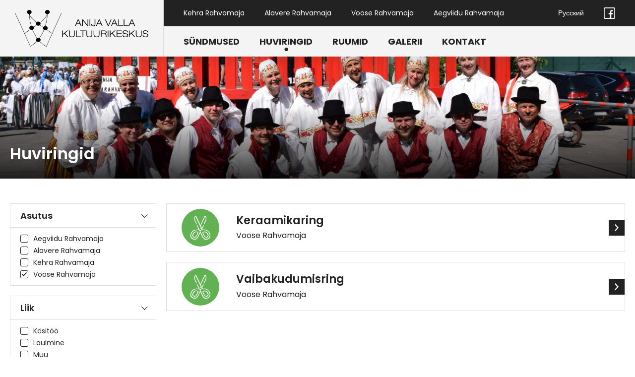

--- FILE ---
content_type: text/html; charset=UTF-8
request_url: https://www.anijavallakultuur.ee/huviringid/?asutus=voose-rahvamaja
body_size: 7975
content:
<!doctype html>
<html lang="et">
<head>
  
  <!-- Global site tag (gtag.js) - Google Analytics -->
  <script async src="https://www.googletagmanager.com/gtag/js?id=UA-134830105-2"></script>
  <script>
    window.dataLayer = window.dataLayer || [];
    function gtag(){dataLayer.push(arguments);}
    gtag('js', new Date());

    gtag('config', 'UA-134830105-2');
  </script>

	<meta charset="UTF-8">
	<meta name="viewport" content="width=device-width, initial-scale=1">
	<link rel="profile" href="http://gmpg.org/xfn/11">

    <link rel="icon" type="image/png" href="https://www.anijavallakultuur.ee/wp-content/themes/anija-theme/favicon/favicon-96x96.png" sizes="96x96" />
  <link rel="icon" type="image/svg+xml" href="https://www.anijavallakultuur.ee/wp-content/themes/anija-theme/favicon/favicon.svg" />
  <link rel="shortcut icon" href="https://www.anijavallakultuur.ee/wp-content/themes/anija-theme/favicon/favicon.ico" />
  <link rel="apple-touch-icon" sizes="180x180" href="https://www.anijavallakultuur.ee/wp-content/themes/anija-theme/favicon/apple-touch-icon.png" />
  <meta name="apple-mobile-web-app-title" content="Anija Valla Kultuurikeskus" />
  <link rel="manifest" href="https://www.anijavallakultuur.ee/wp-content/themes/anija-theme/favicon/site.webmanifest" />

	<title>Huviringid &#8211; Anija Valla Kultuurikeskus</title>
<meta name='robots' content='max-image-preview:large' />
<link rel='dns-prefetch' href='//cdn.jsdelivr.net' />
<link rel='dns-prefetch' href='//fonts.googleapis.com' />
<link rel="alternate" type="application/rss+xml" title="Anija Valla Kultuurikeskus &raquo; RSS" href="https://www.anijavallakultuur.ee/feed/" />
<link rel="alternate" type="application/rss+xml" title="Anija Valla Kultuurikeskus &raquo; Kommentaaride RSS" href="https://www.anijavallakultuur.ee/comments/feed/" />
<link rel="alternate" type="application/rss+xml" title="Anija Valla Kultuurikeskus &raquo; Huviringid RSS-voog" href="https://www.anijavallakultuur.ee/huviringid/feed/" />
<style id='wp-img-auto-sizes-contain-inline-css' type='text/css'>
img:is([sizes=auto i],[sizes^="auto," i]){contain-intrinsic-size:3000px 1500px}
/*# sourceURL=wp-img-auto-sizes-contain-inline-css */
</style>
<style id='wp-emoji-styles-inline-css' type='text/css'>

	img.wp-smiley, img.emoji {
		display: inline !important;
		border: none !important;
		box-shadow: none !important;
		height: 1em !important;
		width: 1em !important;
		margin: 0 0.07em !important;
		vertical-align: -0.1em !important;
		background: none !important;
		padding: 0 !important;
	}
/*# sourceURL=wp-emoji-styles-inline-css */
</style>
<style id='wp-block-library-inline-css' type='text/css'>
:root{--wp-block-synced-color:#7a00df;--wp-block-synced-color--rgb:122,0,223;--wp-bound-block-color:var(--wp-block-synced-color);--wp-editor-canvas-background:#ddd;--wp-admin-theme-color:#007cba;--wp-admin-theme-color--rgb:0,124,186;--wp-admin-theme-color-darker-10:#006ba1;--wp-admin-theme-color-darker-10--rgb:0,107,160.5;--wp-admin-theme-color-darker-20:#005a87;--wp-admin-theme-color-darker-20--rgb:0,90,135;--wp-admin-border-width-focus:2px}@media (min-resolution:192dpi){:root{--wp-admin-border-width-focus:1.5px}}.wp-element-button{cursor:pointer}:root .has-very-light-gray-background-color{background-color:#eee}:root .has-very-dark-gray-background-color{background-color:#313131}:root .has-very-light-gray-color{color:#eee}:root .has-very-dark-gray-color{color:#313131}:root .has-vivid-green-cyan-to-vivid-cyan-blue-gradient-background{background:linear-gradient(135deg,#00d084,#0693e3)}:root .has-purple-crush-gradient-background{background:linear-gradient(135deg,#34e2e4,#4721fb 50%,#ab1dfe)}:root .has-hazy-dawn-gradient-background{background:linear-gradient(135deg,#faaca8,#dad0ec)}:root .has-subdued-olive-gradient-background{background:linear-gradient(135deg,#fafae1,#67a671)}:root .has-atomic-cream-gradient-background{background:linear-gradient(135deg,#fdd79a,#004a59)}:root .has-nightshade-gradient-background{background:linear-gradient(135deg,#330968,#31cdcf)}:root .has-midnight-gradient-background{background:linear-gradient(135deg,#020381,#2874fc)}:root{--wp--preset--font-size--normal:16px;--wp--preset--font-size--huge:42px}.has-regular-font-size{font-size:1em}.has-larger-font-size{font-size:2.625em}.has-normal-font-size{font-size:var(--wp--preset--font-size--normal)}.has-huge-font-size{font-size:var(--wp--preset--font-size--huge)}.has-text-align-center{text-align:center}.has-text-align-left{text-align:left}.has-text-align-right{text-align:right}.has-fit-text{white-space:nowrap!important}#end-resizable-editor-section{display:none}.aligncenter{clear:both}.items-justified-left{justify-content:flex-start}.items-justified-center{justify-content:center}.items-justified-right{justify-content:flex-end}.items-justified-space-between{justify-content:space-between}.screen-reader-text{border:0;clip-path:inset(50%);height:1px;margin:-1px;overflow:hidden;padding:0;position:absolute;width:1px;word-wrap:normal!important}.screen-reader-text:focus{background-color:#ddd;clip-path:none;color:#444;display:block;font-size:1em;height:auto;left:5px;line-height:normal;padding:15px 23px 14px;text-decoration:none;top:5px;width:auto;z-index:100000}html :where(.has-border-color){border-style:solid}html :where([style*=border-top-color]){border-top-style:solid}html :where([style*=border-right-color]){border-right-style:solid}html :where([style*=border-bottom-color]){border-bottom-style:solid}html :where([style*=border-left-color]){border-left-style:solid}html :where([style*=border-width]){border-style:solid}html :where([style*=border-top-width]){border-top-style:solid}html :where([style*=border-right-width]){border-right-style:solid}html :where([style*=border-bottom-width]){border-bottom-style:solid}html :where([style*=border-left-width]){border-left-style:solid}html :where(img[class*=wp-image-]){height:auto;max-width:100%}:where(figure){margin:0 0 1em}html :where(.is-position-sticky){--wp-admin--admin-bar--position-offset:var(--wp-admin--admin-bar--height,0px)}@media screen and (max-width:600px){html :where(.is-position-sticky){--wp-admin--admin-bar--position-offset:0px}}

/*# sourceURL=wp-block-library-inline-css */
</style><style id='global-styles-inline-css' type='text/css'>
:root{--wp--preset--aspect-ratio--square: 1;--wp--preset--aspect-ratio--4-3: 4/3;--wp--preset--aspect-ratio--3-4: 3/4;--wp--preset--aspect-ratio--3-2: 3/2;--wp--preset--aspect-ratio--2-3: 2/3;--wp--preset--aspect-ratio--16-9: 16/9;--wp--preset--aspect-ratio--9-16: 9/16;--wp--preset--color--black: #000000;--wp--preset--color--cyan-bluish-gray: #abb8c3;--wp--preset--color--white: #ffffff;--wp--preset--color--pale-pink: #f78da7;--wp--preset--color--vivid-red: #cf2e2e;--wp--preset--color--luminous-vivid-orange: #ff6900;--wp--preset--color--luminous-vivid-amber: #fcb900;--wp--preset--color--light-green-cyan: #7bdcb5;--wp--preset--color--vivid-green-cyan: #00d084;--wp--preset--color--pale-cyan-blue: #8ed1fc;--wp--preset--color--vivid-cyan-blue: #0693e3;--wp--preset--color--vivid-purple: #9b51e0;--wp--preset--gradient--vivid-cyan-blue-to-vivid-purple: linear-gradient(135deg,rgb(6,147,227) 0%,rgb(155,81,224) 100%);--wp--preset--gradient--light-green-cyan-to-vivid-green-cyan: linear-gradient(135deg,rgb(122,220,180) 0%,rgb(0,208,130) 100%);--wp--preset--gradient--luminous-vivid-amber-to-luminous-vivid-orange: linear-gradient(135deg,rgb(252,185,0) 0%,rgb(255,105,0) 100%);--wp--preset--gradient--luminous-vivid-orange-to-vivid-red: linear-gradient(135deg,rgb(255,105,0) 0%,rgb(207,46,46) 100%);--wp--preset--gradient--very-light-gray-to-cyan-bluish-gray: linear-gradient(135deg,rgb(238,238,238) 0%,rgb(169,184,195) 100%);--wp--preset--gradient--cool-to-warm-spectrum: linear-gradient(135deg,rgb(74,234,220) 0%,rgb(151,120,209) 20%,rgb(207,42,186) 40%,rgb(238,44,130) 60%,rgb(251,105,98) 80%,rgb(254,248,76) 100%);--wp--preset--gradient--blush-light-purple: linear-gradient(135deg,rgb(255,206,236) 0%,rgb(152,150,240) 100%);--wp--preset--gradient--blush-bordeaux: linear-gradient(135deg,rgb(254,205,165) 0%,rgb(254,45,45) 50%,rgb(107,0,62) 100%);--wp--preset--gradient--luminous-dusk: linear-gradient(135deg,rgb(255,203,112) 0%,rgb(199,81,192) 50%,rgb(65,88,208) 100%);--wp--preset--gradient--pale-ocean: linear-gradient(135deg,rgb(255,245,203) 0%,rgb(182,227,212) 50%,rgb(51,167,181) 100%);--wp--preset--gradient--electric-grass: linear-gradient(135deg,rgb(202,248,128) 0%,rgb(113,206,126) 100%);--wp--preset--gradient--midnight: linear-gradient(135deg,rgb(2,3,129) 0%,rgb(40,116,252) 100%);--wp--preset--font-size--small: 13px;--wp--preset--font-size--medium: 20px;--wp--preset--font-size--large: 36px;--wp--preset--font-size--x-large: 42px;--wp--preset--spacing--20: 0.44rem;--wp--preset--spacing--30: 0.67rem;--wp--preset--spacing--40: 1rem;--wp--preset--spacing--50: 1.5rem;--wp--preset--spacing--60: 2.25rem;--wp--preset--spacing--70: 3.38rem;--wp--preset--spacing--80: 5.06rem;--wp--preset--shadow--natural: 6px 6px 9px rgba(0, 0, 0, 0.2);--wp--preset--shadow--deep: 12px 12px 50px rgba(0, 0, 0, 0.4);--wp--preset--shadow--sharp: 6px 6px 0px rgba(0, 0, 0, 0.2);--wp--preset--shadow--outlined: 6px 6px 0px -3px rgb(255, 255, 255), 6px 6px rgb(0, 0, 0);--wp--preset--shadow--crisp: 6px 6px 0px rgb(0, 0, 0);}:where(.is-layout-flex){gap: 0.5em;}:where(.is-layout-grid){gap: 0.5em;}body .is-layout-flex{display: flex;}.is-layout-flex{flex-wrap: wrap;align-items: center;}.is-layout-flex > :is(*, div){margin: 0;}body .is-layout-grid{display: grid;}.is-layout-grid > :is(*, div){margin: 0;}:where(.wp-block-columns.is-layout-flex){gap: 2em;}:where(.wp-block-columns.is-layout-grid){gap: 2em;}:where(.wp-block-post-template.is-layout-flex){gap: 1.25em;}:where(.wp-block-post-template.is-layout-grid){gap: 1.25em;}.has-black-color{color: var(--wp--preset--color--black) !important;}.has-cyan-bluish-gray-color{color: var(--wp--preset--color--cyan-bluish-gray) !important;}.has-white-color{color: var(--wp--preset--color--white) !important;}.has-pale-pink-color{color: var(--wp--preset--color--pale-pink) !important;}.has-vivid-red-color{color: var(--wp--preset--color--vivid-red) !important;}.has-luminous-vivid-orange-color{color: var(--wp--preset--color--luminous-vivid-orange) !important;}.has-luminous-vivid-amber-color{color: var(--wp--preset--color--luminous-vivid-amber) !important;}.has-light-green-cyan-color{color: var(--wp--preset--color--light-green-cyan) !important;}.has-vivid-green-cyan-color{color: var(--wp--preset--color--vivid-green-cyan) !important;}.has-pale-cyan-blue-color{color: var(--wp--preset--color--pale-cyan-blue) !important;}.has-vivid-cyan-blue-color{color: var(--wp--preset--color--vivid-cyan-blue) !important;}.has-vivid-purple-color{color: var(--wp--preset--color--vivid-purple) !important;}.has-black-background-color{background-color: var(--wp--preset--color--black) !important;}.has-cyan-bluish-gray-background-color{background-color: var(--wp--preset--color--cyan-bluish-gray) !important;}.has-white-background-color{background-color: var(--wp--preset--color--white) !important;}.has-pale-pink-background-color{background-color: var(--wp--preset--color--pale-pink) !important;}.has-vivid-red-background-color{background-color: var(--wp--preset--color--vivid-red) !important;}.has-luminous-vivid-orange-background-color{background-color: var(--wp--preset--color--luminous-vivid-orange) !important;}.has-luminous-vivid-amber-background-color{background-color: var(--wp--preset--color--luminous-vivid-amber) !important;}.has-light-green-cyan-background-color{background-color: var(--wp--preset--color--light-green-cyan) !important;}.has-vivid-green-cyan-background-color{background-color: var(--wp--preset--color--vivid-green-cyan) !important;}.has-pale-cyan-blue-background-color{background-color: var(--wp--preset--color--pale-cyan-blue) !important;}.has-vivid-cyan-blue-background-color{background-color: var(--wp--preset--color--vivid-cyan-blue) !important;}.has-vivid-purple-background-color{background-color: var(--wp--preset--color--vivid-purple) !important;}.has-black-border-color{border-color: var(--wp--preset--color--black) !important;}.has-cyan-bluish-gray-border-color{border-color: var(--wp--preset--color--cyan-bluish-gray) !important;}.has-white-border-color{border-color: var(--wp--preset--color--white) !important;}.has-pale-pink-border-color{border-color: var(--wp--preset--color--pale-pink) !important;}.has-vivid-red-border-color{border-color: var(--wp--preset--color--vivid-red) !important;}.has-luminous-vivid-orange-border-color{border-color: var(--wp--preset--color--luminous-vivid-orange) !important;}.has-luminous-vivid-amber-border-color{border-color: var(--wp--preset--color--luminous-vivid-amber) !important;}.has-light-green-cyan-border-color{border-color: var(--wp--preset--color--light-green-cyan) !important;}.has-vivid-green-cyan-border-color{border-color: var(--wp--preset--color--vivid-green-cyan) !important;}.has-pale-cyan-blue-border-color{border-color: var(--wp--preset--color--pale-cyan-blue) !important;}.has-vivid-cyan-blue-border-color{border-color: var(--wp--preset--color--vivid-cyan-blue) !important;}.has-vivid-purple-border-color{border-color: var(--wp--preset--color--vivid-purple) !important;}.has-vivid-cyan-blue-to-vivid-purple-gradient-background{background: var(--wp--preset--gradient--vivid-cyan-blue-to-vivid-purple) !important;}.has-light-green-cyan-to-vivid-green-cyan-gradient-background{background: var(--wp--preset--gradient--light-green-cyan-to-vivid-green-cyan) !important;}.has-luminous-vivid-amber-to-luminous-vivid-orange-gradient-background{background: var(--wp--preset--gradient--luminous-vivid-amber-to-luminous-vivid-orange) !important;}.has-luminous-vivid-orange-to-vivid-red-gradient-background{background: var(--wp--preset--gradient--luminous-vivid-orange-to-vivid-red) !important;}.has-very-light-gray-to-cyan-bluish-gray-gradient-background{background: var(--wp--preset--gradient--very-light-gray-to-cyan-bluish-gray) !important;}.has-cool-to-warm-spectrum-gradient-background{background: var(--wp--preset--gradient--cool-to-warm-spectrum) !important;}.has-blush-light-purple-gradient-background{background: var(--wp--preset--gradient--blush-light-purple) !important;}.has-blush-bordeaux-gradient-background{background: var(--wp--preset--gradient--blush-bordeaux) !important;}.has-luminous-dusk-gradient-background{background: var(--wp--preset--gradient--luminous-dusk) !important;}.has-pale-ocean-gradient-background{background: var(--wp--preset--gradient--pale-ocean) !important;}.has-electric-grass-gradient-background{background: var(--wp--preset--gradient--electric-grass) !important;}.has-midnight-gradient-background{background: var(--wp--preset--gradient--midnight) !important;}.has-small-font-size{font-size: var(--wp--preset--font-size--small) !important;}.has-medium-font-size{font-size: var(--wp--preset--font-size--medium) !important;}.has-large-font-size{font-size: var(--wp--preset--font-size--large) !important;}.has-x-large-font-size{font-size: var(--wp--preset--font-size--x-large) !important;}
/*# sourceURL=global-styles-inline-css */
</style>

<style id='classic-theme-styles-inline-css' type='text/css'>
/*! This file is auto-generated */
.wp-block-button__link{color:#fff;background-color:#32373c;border-radius:9999px;box-shadow:none;text-decoration:none;padding:calc(.667em + 2px) calc(1.333em + 2px);font-size:1.125em}.wp-block-file__button{background:#32373c;color:#fff;text-decoration:none}
/*# sourceURL=/wp-includes/css/classic-themes.min.css */
</style>
<link rel='stylesheet' id='contact-form-7-css' href='https://www.anijavallakultuur.ee/wp-content/plugins/contact-form-7/includes/css/styles.css?ver=6.1.4' type='text/css' media='all' />
<link rel='stylesheet' id='anija-datepicker-css-css' href='https://cdn.jsdelivr.net/npm/flatpickr/dist/flatpickr.min.css?ver=6.9' type='text/css' media='all' />
<link rel='stylesheet' id='anija-style-css-css' href='https://www.anijavallakultuur.ee/wp-content/themes/anija-theme/style.css?ver=6.9' type='text/css' media='all' />
<link rel='stylesheet' id='anija-main-css-css' href='https://www.anijavallakultuur.ee/wp-content/themes/anija-theme/assets/dist/css/main.min.css?ver=6.9' type='text/css' media='all' />
<link rel='stylesheet' id='font-poppins-css' href='https://fonts.googleapis.com/css?family=Poppins%3A400%2C400i%2C500%2C500i%2C600%2C600i%2C700%2C700i&#038;ver=6.9' type='text/css' media='all' />
<script type="text/javascript" src="https://www.anijavallakultuur.ee/wp-includes/js/jquery/jquery.min.js?ver=3.7.1" id="jquery-core-js"></script>
<script type="text/javascript" src="https://www.anijavallakultuur.ee/wp-includes/js/jquery/jquery-migrate.min.js?ver=3.4.1" id="jquery-migrate-js"></script>
<script type="text/javascript" src="https://cdn.jsdelivr.net/npm/flatpickr?ver=6.9" id="anija-datepicker-js-js"></script>
<link rel="https://api.w.org/" href="https://www.anijavallakultuur.ee/wp-json/" /><link rel="EditURI" type="application/rsd+xml" title="RSD" href="https://www.anijavallakultuur.ee/xmlrpc.php?rsd" />
<meta name="generator" content="WordPress 6.9" />
		<style type="text/css" id="wp-custom-css">
			.grecaptcha-badge {
	visibility: hidden;
}		</style>
		
</head>

<body class="archive post-type-archive post-type-archive-huviring wp-theme-anija-theme hfeed">

  <div id="js-page-container" class="site">

    
      <header id="masthead" class="site-header">

        <div class="site-header__left">
          <a class="site-header__logo-wrapper" href="https://www.anijavallakultuur.ee/" rel="home" title="Anija Valla Kultuurikeskus">
            <!-- <svg><use xlink:href="https://www.anijavallakultuur.ee/wp-content/themes/anija-theme/assets/dist/img/svg/sprite.symbol.svg#logo_anijavallakultuur"></use></svg> -->
            <img src="https://www.anijavallakultuur.ee/wp-content/themes/anija-theme/assets/dist/img/logo_anija_valla_kultuurikeskus.svg" alt="Anija Valla Kultuurikeskuse logo" />
          </a>
        </div>

        <div class="site-header__right">

          <div class="site-header__row site-header__row--top">

            <button class="site-header__menu-toggle js-top-menu-toggle" aria-controls="js-top-menu" aria-expanded="false" type="button">
              Rahvamajad &rsaquo;            </button>

            <nav class="site-header__nav site-header__nav--top" id="js-top-menu-container">

              <button class="site-header__close-btn close-btn js-top-menu-toggle" aria-controls="js-top-menu" aria-expanded="false" type="button"></button>

              <div class="menu-ulemine-menuu-container"><ul id="js-top-menu" class="site-header__menu site-header__menu--top"><li id="menu-item-50" class="menu-item menu-item-type-post_type menu-item-object-page menu-item-50"><a href="https://www.anijavallakultuur.ee/kehra-rahvamaja/">Kehra Rahvamaja</a></li>
<li id="menu-item-48" class="menu-item menu-item-type-post_type menu-item-object-page menu-item-48"><a href="https://www.anijavallakultuur.ee/alavere-rahvamaja/">Alavere Rahvamaja</a></li>
<li id="menu-item-47" class="menu-item menu-item-type-post_type menu-item-object-page menu-item-47"><a href="https://www.anijavallakultuur.ee/voose-rahvamaja/">Voose Rahvamaja</a></li>
<li id="menu-item-49" class="menu-item menu-item-type-post_type menu-item-object-page menu-item-49"><a href="https://www.anijavallakultuur.ee/aegviidu-rahvamaja/">Aegviidu Rahvamaja</a></li>
<li id="menu-item-2499-ru" class="lang-item lang-item-60 lang-item-ru no-translation lang-item-first menu-item menu-item-type-custom menu-item-object-custom menu-item-2499-ru"><a href="https://www.anijavallakultuur.ee/ru/" hreflang="ru-RU" lang="ru-RU">Русский</a></li>
<li id="menu-item-54" class="site-header__fb-btn menu-item menu-item-type-custom menu-item-object-custom menu-item-54"><a target="_blank" href="https://www.facebook.com/anijavallakultuur/">Facebook</a></li>
</ul></div>            </nav>

          </div>

          <div class="site-header__row site-header__row--bottom">

            <button class="site-header__menu-toggle menu-toggle hamburger js-main-menu-toggle" aria-controls="js-main-menu" aria-expanded="false" type="button">
              <span class="hamburger-box">
                <span class="hamburger-inner"></span>
              </span>
            </button>

            <nav class="site-header__nav site-header__nav--main" id="js-main-menu-container">

              <button class="site-header__close-btn close-btn close-btn--dark js-main-menu-toggle" aria-controls="js-main-menu" aria-expanded="false" type="button"></button>

              <div class="menu-peamenuu-container"><ul id="js-main-menu" class="site-header__menu site-header__menu--main"><li id="menu-item-482" class="menu-item menu-item-type-post_type menu-item-object-page menu-item-482"><a href="https://www.anijavallakultuur.ee/sundmused/">Sündmused</a></li>
<li id="menu-item-384" class="menu-item menu-item-type-post_type_archive menu-item-object-huviring current-menu-item menu-item-384 current-menu-item"><a href="https://www.anijavallakultuur.ee/huviringid/" aria-current="page">Huviringid</a></li>
<li id="menu-item-67" class="menu-item menu-item-type-post_type menu-item-object-page menu-item-67"><a href="https://www.anijavallakultuur.ee/ruumide-rent/">Ruumid</a></li>
<li id="menu-item-256" class="menu-item menu-item-type-post_type_archive menu-item-object-galerii menu-item-256"><a href="https://www.anijavallakultuur.ee/galerii/">Galerii</a></li>
<li id="menu-item-65" class="menu-item menu-item-type-post_type menu-item-object-page menu-item-65"><a href="https://www.anijavallakultuur.ee/kontakt/">Kontakt</a></li>
<li id="menu-item-71" class="site-header__fb-btn menu-item menu-item-type-custom menu-item-object-custom menu-item-71"><a target="_blank" href="https://www.facebook.com/anijavallakultuur/">Facebook</a></li>
<li id="menu-item-2664-ru" class="lang-item lang-item-60 lang-item-ru no-translation lang-item-first menu-item menu-item-type-custom menu-item-object-custom menu-item-2664-ru"><a href="https://www.anijavallakultuur.ee/ru/" hreflang="ru-RU" lang="ru-RU">Русский</a></li>
</ul></div>            </nav>

          </div>

        </div>

      </header><!-- #masthead -->

    
<div class="page-header">
    <img class="page-header__bg" src="" srcset="https://www.anijavallakultuur.ee/wp-content/uploads/2018/11/Anija-valla-segarahvatantsuryhm-2018-480x320.jpg 480w, https://www.anijavallakultuur.ee/wp-content/uploads/2018/11/Anija-valla-segarahvatantsuryhm-2018-768x512.jpg 768w, https://www.anijavallakultuur.ee/wp-content/uploads/2018/11/Anija-valla-segarahvatantsuryhm-2018-1024x683.jpg 1024w, https://www.anijavallakultuur.ee/wp-content/uploads/2018/11/Anija-valla-segarahvatantsuryhm-2018-1140x760.jpg 1140w, https://www.anijavallakultuur.ee/wp-content/uploads/2018/11/Anija-valla-segarahvatantsuryhm-2018-1440x960.jpg 1440w, https://www.anijavallakultuur.ee/wp-content/uploads/2018/11/Anija-valla-segarahvatantsuryhm-2018-1920x1280.jpg 1920w, https://www.anijavallakultuur.ee/wp-content/uploads/2018/11/Anija-valla-segarahvatantsuryhm-2018-2560x1707.jpg 2560w, https://www.anijavallakultuur.ee/wp-content/uploads/2018/11/Anija-valla-segarahvatantsuryhm-2018-3840x2560.jpg 3840w" id="js-page-header-bg" />
  <div class="page-header__bottom">
    <div class="main-container">
      <h2 class="page-header__title">Huviringid</h2>
    </div>
  </div>
</div>

<div class="listing-page">
  <div class="main-container">
    <div class="listing-page__inner">

    <div class="listing-page__side">
      <button class="main-btn listing-page__filter-toggle" id="js-filter-toggle">Ava filter</button>
      <div class="listing-page__filter-wrapper" id="js-filter-wrapper">

        
        <form action="https://www.anijavallakultuur.ee/wp-admin/admin-ajax.php" method="POST" id="js-filter">

          <div class="listing-page__filter filter js-filter">
            <button type="button" class="filter__header js-filter-header">Asutus</button>
            <div class="filter__content js-filter-content">
              <div class="filter__inner-content">
                                      <div class="checkbox"><input type="checkbox" name="asutus[]" id="aegviidu-rahvamaja" value="aegviidu-rahvamaja" class="js-filter-input" ><label for="aegviidu-rahvamaja">Aegviidu Rahvamaja</label></div>
                                          <div class="checkbox"><input type="checkbox" name="asutus[]" id="alavere-rahvamaja" value="alavere-rahvamaja" class="js-filter-input" ><label for="alavere-rahvamaja">Alavere Rahvamaja</label></div>
                                          <div class="checkbox"><input type="checkbox" name="asutus[]" id="kehra-rahvamaja" value="kehra-rahvamaja" class="js-filter-input" ><label for="kehra-rahvamaja">Kehra Rahvamaja</label></div>
                                          <div class="checkbox"><input type="checkbox" name="asutus[]" id="voose-rahvamaja" value="voose-rahvamaja" class="js-filter-input" checked><label for="voose-rahvamaja">Voose Rahvamaja</label></div>
                                  </div>
            </div>
          </div>

          <div class="listing-page__filter filter js-filter">
            <button type="button" class="filter__header js-filter-header">Liik</button>
            <div class="filter__content js-filter-content">
              <div class="filter__inner-content">
                                      <div class="checkbox"><input type="checkbox" name="liik[]" id="kasitoo" value="kasitoo" class="js-filter-input" ><label for="kasitoo">Käsitöö</label></div>
                                          <div class="checkbox"><input type="checkbox" name="liik[]" id="laulmine" value="laulmine" class="js-filter-input" ><label for="laulmine">Laulmine</label></div>
                                          <div class="checkbox"><input type="checkbox" name="liik[]" id="muu" value="muu" class="js-filter-input" ><label for="muu">Muu</label></div>
                                          <div class="checkbox"><input type="checkbox" name="liik[]" id="pilliope" value="pilliope" class="js-filter-input" ><label for="pilliope">Pilliõpe</label></div>
                                          <div class="checkbox"><input type="checkbox" name="liik[]" id="tants" value="tants" class="js-filter-input" ><label for="tants">Tants</label></div>
                                          <div class="checkbox"><input type="checkbox" name="liik[]" id="tervis" value="tervis" class="js-filter-input" ><label for="tervis">Tervis</label></div>
                                  </div>
            </div>
          </div>

          <div class="listing-page__filter filter js-filter">
            <button type="button" class="filter__header js-filter-header">Vanuserühm</button>
            <div class="filter__content js-filter-content">
              <div class="filter__inner-content">
                                      <div class="checkbox"><input type="checkbox" name="vanusegrupp[]" id="eakatele" value="eakatele" class="js-filter-input" ><label for="eakatele">Eakatele</label></div>
                                          <div class="checkbox"><input type="checkbox" name="vanusegrupp[]" id="noortele" value="noortele" class="js-filter-input" ><label for="noortele">Lastele ja noortele</label></div>
                                          <div class="checkbox"><input type="checkbox" name="vanusegrupp[]" id="taiskasvanutele" value="taiskasvanutele" class="js-filter-input" ><label for="taiskasvanutele">Täiskasvanutele</label></div>
                                  </div>
            </div>
          </div>

          <input type="hidden" name="action" value="course_filter">

        </form>

      </div>
    </div>

    <div class="listing-page__main">

      <div class="courses-grid" id="js-loader-container">
        <div class="courses-grid__card-container" id="js-filter-response">
                                          <div class="courses-grid__card-wrapper">
                  <a class="courses-grid__card courses-grid__card--kasitoo" href="https://www.anijavallakultuur.ee/huviringid/keraamikaring-2/">
                    <h3 class="courses-grid__card-title">Keraamikaring</h3>
                                        <p class="courses-grid__card-subtitle">
                      Voose Rahvamaja                    </p>
                  </a>
                </div>
                                              <div class="courses-grid__card-wrapper">
                  <a class="courses-grid__card courses-grid__card--kasitoo" href="https://www.anijavallakultuur.ee/huviringid/vaibakudumisring/">
                    <h3 class="courses-grid__card-title">Vaibakudumisring</h3>
                                        <p class="courses-grid__card-subtitle">
                      Voose Rahvamaja                    </p>
                  </a>
                </div>
                      </div>
      </div>

    </div>

    </div>
  </div>
</div>


  
  	<footer id="colophon" class="site-footer">
      <div class="main-container">
        <div class="site-footer__inner">

          <div class="site-footer__col">
            <p class="site-footer__col-title">Rahvamajad</p>
            <div class="menu-ulemine-menuu-container"><ul id="menu-ulemine-menuu" class="site-footer__list"><li class="menu-item menu-item-type-post_type menu-item-object-page menu-item-50"><a href="https://www.anijavallakultuur.ee/kehra-rahvamaja/">Kehra Rahvamaja</a></li>
<li class="menu-item menu-item-type-post_type menu-item-object-page menu-item-48"><a href="https://www.anijavallakultuur.ee/alavere-rahvamaja/">Alavere Rahvamaja</a></li>
<li class="menu-item menu-item-type-post_type menu-item-object-page menu-item-47"><a href="https://www.anijavallakultuur.ee/voose-rahvamaja/">Voose Rahvamaja</a></li>
<li class="menu-item menu-item-type-post_type menu-item-object-page menu-item-49"><a href="https://www.anijavallakultuur.ee/aegviidu-rahvamaja/">Aegviidu Rahvamaja</a></li>
<li class="lang-item lang-item-60 lang-item-ru no-translation lang-item-first menu-item menu-item-type-custom menu-item-object-custom menu-item-2499-ru"><a href="https://www.anijavallakultuur.ee/ru/" hreflang="ru-RU" lang="ru-RU">Русский</a></li>
<li class="site-header__fb-btn menu-item menu-item-type-custom menu-item-object-custom menu-item-54"><a target="_blank" href="https://www.facebook.com/anijavallakultuur/">Facebook</a></li>
</ul></div>            <!-- <a href="#">Vene keeles</a> -->
          </div>

          <div class="site-footer__col">
            <p class="site-footer__col-title">Menüü</p>
            <div class="menu-peamenuu-container"><ul id="menu-peamenuu" class="site-footer__list"><li class="menu-item menu-item-type-post_type menu-item-object-page menu-item-482"><a href="https://www.anijavallakultuur.ee/sundmused/">Sündmused</a></li>
<li class="menu-item menu-item-type-post_type_archive menu-item-object-huviring current-menu-item menu-item-384 current-menu-item"><a href="https://www.anijavallakultuur.ee/huviringid/" aria-current="page">Huviringid</a></li>
<li class="menu-item menu-item-type-post_type menu-item-object-page menu-item-67"><a href="https://www.anijavallakultuur.ee/ruumide-rent/">Ruumid</a></li>
<li class="menu-item menu-item-type-post_type_archive menu-item-object-galerii menu-item-256"><a href="https://www.anijavallakultuur.ee/galerii/">Galerii</a></li>
<li class="menu-item menu-item-type-post_type menu-item-object-page menu-item-65"><a href="https://www.anijavallakultuur.ee/kontakt/">Kontakt</a></li>
<li class="site-header__fb-btn menu-item menu-item-type-custom menu-item-object-custom menu-item-71"><a target="_blank" href="https://www.facebook.com/anijavallakultuur/">Facebook</a></li>
<li class="lang-item lang-item-60 lang-item-ru no-translation lang-item-first menu-item menu-item-type-custom menu-item-object-custom menu-item-2664-ru"><a href="https://www.anijavallakultuur.ee/ru/" hreflang="ru-RU" lang="ru-RU">Русский</a></li>
</ul></div>          </div>

          <div class="site-footer__col">
            <p class="site-footer__col-title">Anija Valla Kultuurikeskus</p>
            <p>
              F. R. Kreutzwaldi 2, Kehra 74306 Harjumaa<br>
              <strong>Tel.</strong> 608 4440<br>
              <strong>Tel.</strong> 515 8124<br>
              <strong>E-post:</strong> <a href="mailto:kultuurikeskus@anija.ee">kultuurikeskus@anija.ee</a>
            </p>
            <a class="site-footer__fb-btn" href="https://www.facebook.com/anijavallakultuur/" target="_blank"></a>
          </div>

        </div>
      </div>
  	</footer><!-- #colophon -->

  
</div><!-- #page -->

<script type="speculationrules">
{"prefetch":[{"source":"document","where":{"and":[{"href_matches":"/*"},{"not":{"href_matches":["/wp-*.php","/wp-admin/*","/wp-content/uploads/*","/wp-content/*","/wp-content/plugins/*","/wp-content/themes/anija-theme/*","/*\\?(.+)"]}},{"not":{"selector_matches":"a[rel~=\"nofollow\"]"}},{"not":{"selector_matches":".no-prefetch, .no-prefetch a"}}]},"eagerness":"conservative"}]}
</script>
<script type="text/javascript" src="https://www.anijavallakultuur.ee/wp-includes/js/dist/hooks.min.js?ver=dd5603f07f9220ed27f1" id="wp-hooks-js"></script>
<script type="text/javascript" src="https://www.anijavallakultuur.ee/wp-includes/js/dist/i18n.min.js?ver=c26c3dc7bed366793375" id="wp-i18n-js"></script>
<script type="text/javascript" id="wp-i18n-js-after">
/* <![CDATA[ */
wp.i18n.setLocaleData( { 'text direction\u0004ltr': [ 'ltr' ] } );
//# sourceURL=wp-i18n-js-after
/* ]]> */
</script>
<script type="text/javascript" src="https://www.anijavallakultuur.ee/wp-content/plugins/contact-form-7/includes/swv/js/index.js?ver=6.1.4" id="swv-js"></script>
<script type="text/javascript" id="contact-form-7-js-before">
/* <![CDATA[ */
var wpcf7 = {
    "api": {
        "root": "https:\/\/www.anijavallakultuur.ee\/wp-json\/",
        "namespace": "contact-form-7\/v1"
    }
};
//# sourceURL=contact-form-7-js-before
/* ]]> */
</script>
<script type="text/javascript" src="https://www.anijavallakultuur.ee/wp-content/plugins/contact-form-7/includes/js/index.js?ver=6.1.4" id="contact-form-7-js"></script>
<script type="text/javascript" src="https://www.anijavallakultuur.ee/wp-content/themes/anija-theme/assets/dist/js/vendors.js?ver=20151215" id="anija-vendor-js-js"></script>
<script type="text/javascript" src="https://www.anijavallakultuur.ee/wp-content/themes/anija-theme/assets/dist/js/custom.min.js?ver=20151215" id="anija-custom-js-js"></script>
<script type="text/javascript" src="https://www.google.com/recaptcha/api.js?render=6LdgD54lAAAAAL2EgJus2UdU0Tw9pRX1HVO0WKCl&amp;ver=3.0" id="google-recaptcha-js"></script>
<script type="text/javascript" src="https://www.anijavallakultuur.ee/wp-includes/js/dist/vendor/wp-polyfill.min.js?ver=3.15.0" id="wp-polyfill-js"></script>
<script type="text/javascript" id="wpcf7-recaptcha-js-before">
/* <![CDATA[ */
var wpcf7_recaptcha = {
    "sitekey": "6LdgD54lAAAAAL2EgJus2UdU0Tw9pRX1HVO0WKCl",
    "actions": {
        "homepage": "homepage",
        "contactform": "contactform"
    }
};
//# sourceURL=wpcf7-recaptcha-js-before
/* ]]> */
</script>
<script type="text/javascript" src="https://www.anijavallakultuur.ee/wp-content/plugins/contact-form-7/modules/recaptcha/index.js?ver=6.1.4" id="wpcf7-recaptcha-js"></script>
<script id="wp-emoji-settings" type="application/json">
{"baseUrl":"https://s.w.org/images/core/emoji/17.0.2/72x72/","ext":".png","svgUrl":"https://s.w.org/images/core/emoji/17.0.2/svg/","svgExt":".svg","source":{"concatemoji":"https://www.anijavallakultuur.ee/wp-includes/js/wp-emoji-release.min.js?ver=6.9"}}
</script>
<script type="module">
/* <![CDATA[ */
/*! This file is auto-generated */
const a=JSON.parse(document.getElementById("wp-emoji-settings").textContent),o=(window._wpemojiSettings=a,"wpEmojiSettingsSupports"),s=["flag","emoji"];function i(e){try{var t={supportTests:e,timestamp:(new Date).valueOf()};sessionStorage.setItem(o,JSON.stringify(t))}catch(e){}}function c(e,t,n){e.clearRect(0,0,e.canvas.width,e.canvas.height),e.fillText(t,0,0);t=new Uint32Array(e.getImageData(0,0,e.canvas.width,e.canvas.height).data);e.clearRect(0,0,e.canvas.width,e.canvas.height),e.fillText(n,0,0);const a=new Uint32Array(e.getImageData(0,0,e.canvas.width,e.canvas.height).data);return t.every((e,t)=>e===a[t])}function p(e,t){e.clearRect(0,0,e.canvas.width,e.canvas.height),e.fillText(t,0,0);var n=e.getImageData(16,16,1,1);for(let e=0;e<n.data.length;e++)if(0!==n.data[e])return!1;return!0}function u(e,t,n,a){switch(t){case"flag":return n(e,"\ud83c\udff3\ufe0f\u200d\u26a7\ufe0f","\ud83c\udff3\ufe0f\u200b\u26a7\ufe0f")?!1:!n(e,"\ud83c\udde8\ud83c\uddf6","\ud83c\udde8\u200b\ud83c\uddf6")&&!n(e,"\ud83c\udff4\udb40\udc67\udb40\udc62\udb40\udc65\udb40\udc6e\udb40\udc67\udb40\udc7f","\ud83c\udff4\u200b\udb40\udc67\u200b\udb40\udc62\u200b\udb40\udc65\u200b\udb40\udc6e\u200b\udb40\udc67\u200b\udb40\udc7f");case"emoji":return!a(e,"\ud83e\u1fac8")}return!1}function f(e,t,n,a){let r;const o=(r="undefined"!=typeof WorkerGlobalScope&&self instanceof WorkerGlobalScope?new OffscreenCanvas(300,150):document.createElement("canvas")).getContext("2d",{willReadFrequently:!0}),s=(o.textBaseline="top",o.font="600 32px Arial",{});return e.forEach(e=>{s[e]=t(o,e,n,a)}),s}function r(e){var t=document.createElement("script");t.src=e,t.defer=!0,document.head.appendChild(t)}a.supports={everything:!0,everythingExceptFlag:!0},new Promise(t=>{let n=function(){try{var e=JSON.parse(sessionStorage.getItem(o));if("object"==typeof e&&"number"==typeof e.timestamp&&(new Date).valueOf()<e.timestamp+604800&&"object"==typeof e.supportTests)return e.supportTests}catch(e){}return null}();if(!n){if("undefined"!=typeof Worker&&"undefined"!=typeof OffscreenCanvas&&"undefined"!=typeof URL&&URL.createObjectURL&&"undefined"!=typeof Blob)try{var e="postMessage("+f.toString()+"("+[JSON.stringify(s),u.toString(),c.toString(),p.toString()].join(",")+"));",a=new Blob([e],{type:"text/javascript"});const r=new Worker(URL.createObjectURL(a),{name:"wpTestEmojiSupports"});return void(r.onmessage=e=>{i(n=e.data),r.terminate(),t(n)})}catch(e){}i(n=f(s,u,c,p))}t(n)}).then(e=>{for(const n in e)a.supports[n]=e[n],a.supports.everything=a.supports.everything&&a.supports[n],"flag"!==n&&(a.supports.everythingExceptFlag=a.supports.everythingExceptFlag&&a.supports[n]);var t;a.supports.everythingExceptFlag=a.supports.everythingExceptFlag&&!a.supports.flag,a.supports.everything||((t=a.source||{}).concatemoji?r(t.concatemoji):t.wpemoji&&t.twemoji&&(r(t.twemoji),r(t.wpemoji)))});
//# sourceURL=https://www.anijavallakultuur.ee/wp-includes/js/wp-emoji-loader.min.js
/* ]]> */
</script>

</body>
</html>

--- FILE ---
content_type: text/html; charset=utf-8
request_url: https://www.google.com/recaptcha/api2/anchor?ar=1&k=6LdgD54lAAAAAL2EgJus2UdU0Tw9pRX1HVO0WKCl&co=aHR0cHM6Ly93d3cuYW5pamF2YWxsYWt1bHR1dXIuZWU6NDQz&hl=en&v=PoyoqOPhxBO7pBk68S4YbpHZ&size=invisible&anchor-ms=20000&execute-ms=30000&cb=ovhovgi013uv
body_size: 48941
content:
<!DOCTYPE HTML><html dir="ltr" lang="en"><head><meta http-equiv="Content-Type" content="text/html; charset=UTF-8">
<meta http-equiv="X-UA-Compatible" content="IE=edge">
<title>reCAPTCHA</title>
<style type="text/css">
/* cyrillic-ext */
@font-face {
  font-family: 'Roboto';
  font-style: normal;
  font-weight: 400;
  font-stretch: 100%;
  src: url(//fonts.gstatic.com/s/roboto/v48/KFO7CnqEu92Fr1ME7kSn66aGLdTylUAMa3GUBHMdazTgWw.woff2) format('woff2');
  unicode-range: U+0460-052F, U+1C80-1C8A, U+20B4, U+2DE0-2DFF, U+A640-A69F, U+FE2E-FE2F;
}
/* cyrillic */
@font-face {
  font-family: 'Roboto';
  font-style: normal;
  font-weight: 400;
  font-stretch: 100%;
  src: url(//fonts.gstatic.com/s/roboto/v48/KFO7CnqEu92Fr1ME7kSn66aGLdTylUAMa3iUBHMdazTgWw.woff2) format('woff2');
  unicode-range: U+0301, U+0400-045F, U+0490-0491, U+04B0-04B1, U+2116;
}
/* greek-ext */
@font-face {
  font-family: 'Roboto';
  font-style: normal;
  font-weight: 400;
  font-stretch: 100%;
  src: url(//fonts.gstatic.com/s/roboto/v48/KFO7CnqEu92Fr1ME7kSn66aGLdTylUAMa3CUBHMdazTgWw.woff2) format('woff2');
  unicode-range: U+1F00-1FFF;
}
/* greek */
@font-face {
  font-family: 'Roboto';
  font-style: normal;
  font-weight: 400;
  font-stretch: 100%;
  src: url(//fonts.gstatic.com/s/roboto/v48/KFO7CnqEu92Fr1ME7kSn66aGLdTylUAMa3-UBHMdazTgWw.woff2) format('woff2');
  unicode-range: U+0370-0377, U+037A-037F, U+0384-038A, U+038C, U+038E-03A1, U+03A3-03FF;
}
/* math */
@font-face {
  font-family: 'Roboto';
  font-style: normal;
  font-weight: 400;
  font-stretch: 100%;
  src: url(//fonts.gstatic.com/s/roboto/v48/KFO7CnqEu92Fr1ME7kSn66aGLdTylUAMawCUBHMdazTgWw.woff2) format('woff2');
  unicode-range: U+0302-0303, U+0305, U+0307-0308, U+0310, U+0312, U+0315, U+031A, U+0326-0327, U+032C, U+032F-0330, U+0332-0333, U+0338, U+033A, U+0346, U+034D, U+0391-03A1, U+03A3-03A9, U+03B1-03C9, U+03D1, U+03D5-03D6, U+03F0-03F1, U+03F4-03F5, U+2016-2017, U+2034-2038, U+203C, U+2040, U+2043, U+2047, U+2050, U+2057, U+205F, U+2070-2071, U+2074-208E, U+2090-209C, U+20D0-20DC, U+20E1, U+20E5-20EF, U+2100-2112, U+2114-2115, U+2117-2121, U+2123-214F, U+2190, U+2192, U+2194-21AE, U+21B0-21E5, U+21F1-21F2, U+21F4-2211, U+2213-2214, U+2216-22FF, U+2308-230B, U+2310, U+2319, U+231C-2321, U+2336-237A, U+237C, U+2395, U+239B-23B7, U+23D0, U+23DC-23E1, U+2474-2475, U+25AF, U+25B3, U+25B7, U+25BD, U+25C1, U+25CA, U+25CC, U+25FB, U+266D-266F, U+27C0-27FF, U+2900-2AFF, U+2B0E-2B11, U+2B30-2B4C, U+2BFE, U+3030, U+FF5B, U+FF5D, U+1D400-1D7FF, U+1EE00-1EEFF;
}
/* symbols */
@font-face {
  font-family: 'Roboto';
  font-style: normal;
  font-weight: 400;
  font-stretch: 100%;
  src: url(//fonts.gstatic.com/s/roboto/v48/KFO7CnqEu92Fr1ME7kSn66aGLdTylUAMaxKUBHMdazTgWw.woff2) format('woff2');
  unicode-range: U+0001-000C, U+000E-001F, U+007F-009F, U+20DD-20E0, U+20E2-20E4, U+2150-218F, U+2190, U+2192, U+2194-2199, U+21AF, U+21E6-21F0, U+21F3, U+2218-2219, U+2299, U+22C4-22C6, U+2300-243F, U+2440-244A, U+2460-24FF, U+25A0-27BF, U+2800-28FF, U+2921-2922, U+2981, U+29BF, U+29EB, U+2B00-2BFF, U+4DC0-4DFF, U+FFF9-FFFB, U+10140-1018E, U+10190-1019C, U+101A0, U+101D0-101FD, U+102E0-102FB, U+10E60-10E7E, U+1D2C0-1D2D3, U+1D2E0-1D37F, U+1F000-1F0FF, U+1F100-1F1AD, U+1F1E6-1F1FF, U+1F30D-1F30F, U+1F315, U+1F31C, U+1F31E, U+1F320-1F32C, U+1F336, U+1F378, U+1F37D, U+1F382, U+1F393-1F39F, U+1F3A7-1F3A8, U+1F3AC-1F3AF, U+1F3C2, U+1F3C4-1F3C6, U+1F3CA-1F3CE, U+1F3D4-1F3E0, U+1F3ED, U+1F3F1-1F3F3, U+1F3F5-1F3F7, U+1F408, U+1F415, U+1F41F, U+1F426, U+1F43F, U+1F441-1F442, U+1F444, U+1F446-1F449, U+1F44C-1F44E, U+1F453, U+1F46A, U+1F47D, U+1F4A3, U+1F4B0, U+1F4B3, U+1F4B9, U+1F4BB, U+1F4BF, U+1F4C8-1F4CB, U+1F4D6, U+1F4DA, U+1F4DF, U+1F4E3-1F4E6, U+1F4EA-1F4ED, U+1F4F7, U+1F4F9-1F4FB, U+1F4FD-1F4FE, U+1F503, U+1F507-1F50B, U+1F50D, U+1F512-1F513, U+1F53E-1F54A, U+1F54F-1F5FA, U+1F610, U+1F650-1F67F, U+1F687, U+1F68D, U+1F691, U+1F694, U+1F698, U+1F6AD, U+1F6B2, U+1F6B9-1F6BA, U+1F6BC, U+1F6C6-1F6CF, U+1F6D3-1F6D7, U+1F6E0-1F6EA, U+1F6F0-1F6F3, U+1F6F7-1F6FC, U+1F700-1F7FF, U+1F800-1F80B, U+1F810-1F847, U+1F850-1F859, U+1F860-1F887, U+1F890-1F8AD, U+1F8B0-1F8BB, U+1F8C0-1F8C1, U+1F900-1F90B, U+1F93B, U+1F946, U+1F984, U+1F996, U+1F9E9, U+1FA00-1FA6F, U+1FA70-1FA7C, U+1FA80-1FA89, U+1FA8F-1FAC6, U+1FACE-1FADC, U+1FADF-1FAE9, U+1FAF0-1FAF8, U+1FB00-1FBFF;
}
/* vietnamese */
@font-face {
  font-family: 'Roboto';
  font-style: normal;
  font-weight: 400;
  font-stretch: 100%;
  src: url(//fonts.gstatic.com/s/roboto/v48/KFO7CnqEu92Fr1ME7kSn66aGLdTylUAMa3OUBHMdazTgWw.woff2) format('woff2');
  unicode-range: U+0102-0103, U+0110-0111, U+0128-0129, U+0168-0169, U+01A0-01A1, U+01AF-01B0, U+0300-0301, U+0303-0304, U+0308-0309, U+0323, U+0329, U+1EA0-1EF9, U+20AB;
}
/* latin-ext */
@font-face {
  font-family: 'Roboto';
  font-style: normal;
  font-weight: 400;
  font-stretch: 100%;
  src: url(//fonts.gstatic.com/s/roboto/v48/KFO7CnqEu92Fr1ME7kSn66aGLdTylUAMa3KUBHMdazTgWw.woff2) format('woff2');
  unicode-range: U+0100-02BA, U+02BD-02C5, U+02C7-02CC, U+02CE-02D7, U+02DD-02FF, U+0304, U+0308, U+0329, U+1D00-1DBF, U+1E00-1E9F, U+1EF2-1EFF, U+2020, U+20A0-20AB, U+20AD-20C0, U+2113, U+2C60-2C7F, U+A720-A7FF;
}
/* latin */
@font-face {
  font-family: 'Roboto';
  font-style: normal;
  font-weight: 400;
  font-stretch: 100%;
  src: url(//fonts.gstatic.com/s/roboto/v48/KFO7CnqEu92Fr1ME7kSn66aGLdTylUAMa3yUBHMdazQ.woff2) format('woff2');
  unicode-range: U+0000-00FF, U+0131, U+0152-0153, U+02BB-02BC, U+02C6, U+02DA, U+02DC, U+0304, U+0308, U+0329, U+2000-206F, U+20AC, U+2122, U+2191, U+2193, U+2212, U+2215, U+FEFF, U+FFFD;
}
/* cyrillic-ext */
@font-face {
  font-family: 'Roboto';
  font-style: normal;
  font-weight: 500;
  font-stretch: 100%;
  src: url(//fonts.gstatic.com/s/roboto/v48/KFO7CnqEu92Fr1ME7kSn66aGLdTylUAMa3GUBHMdazTgWw.woff2) format('woff2');
  unicode-range: U+0460-052F, U+1C80-1C8A, U+20B4, U+2DE0-2DFF, U+A640-A69F, U+FE2E-FE2F;
}
/* cyrillic */
@font-face {
  font-family: 'Roboto';
  font-style: normal;
  font-weight: 500;
  font-stretch: 100%;
  src: url(//fonts.gstatic.com/s/roboto/v48/KFO7CnqEu92Fr1ME7kSn66aGLdTylUAMa3iUBHMdazTgWw.woff2) format('woff2');
  unicode-range: U+0301, U+0400-045F, U+0490-0491, U+04B0-04B1, U+2116;
}
/* greek-ext */
@font-face {
  font-family: 'Roboto';
  font-style: normal;
  font-weight: 500;
  font-stretch: 100%;
  src: url(//fonts.gstatic.com/s/roboto/v48/KFO7CnqEu92Fr1ME7kSn66aGLdTylUAMa3CUBHMdazTgWw.woff2) format('woff2');
  unicode-range: U+1F00-1FFF;
}
/* greek */
@font-face {
  font-family: 'Roboto';
  font-style: normal;
  font-weight: 500;
  font-stretch: 100%;
  src: url(//fonts.gstatic.com/s/roboto/v48/KFO7CnqEu92Fr1ME7kSn66aGLdTylUAMa3-UBHMdazTgWw.woff2) format('woff2');
  unicode-range: U+0370-0377, U+037A-037F, U+0384-038A, U+038C, U+038E-03A1, U+03A3-03FF;
}
/* math */
@font-face {
  font-family: 'Roboto';
  font-style: normal;
  font-weight: 500;
  font-stretch: 100%;
  src: url(//fonts.gstatic.com/s/roboto/v48/KFO7CnqEu92Fr1ME7kSn66aGLdTylUAMawCUBHMdazTgWw.woff2) format('woff2');
  unicode-range: U+0302-0303, U+0305, U+0307-0308, U+0310, U+0312, U+0315, U+031A, U+0326-0327, U+032C, U+032F-0330, U+0332-0333, U+0338, U+033A, U+0346, U+034D, U+0391-03A1, U+03A3-03A9, U+03B1-03C9, U+03D1, U+03D5-03D6, U+03F0-03F1, U+03F4-03F5, U+2016-2017, U+2034-2038, U+203C, U+2040, U+2043, U+2047, U+2050, U+2057, U+205F, U+2070-2071, U+2074-208E, U+2090-209C, U+20D0-20DC, U+20E1, U+20E5-20EF, U+2100-2112, U+2114-2115, U+2117-2121, U+2123-214F, U+2190, U+2192, U+2194-21AE, U+21B0-21E5, U+21F1-21F2, U+21F4-2211, U+2213-2214, U+2216-22FF, U+2308-230B, U+2310, U+2319, U+231C-2321, U+2336-237A, U+237C, U+2395, U+239B-23B7, U+23D0, U+23DC-23E1, U+2474-2475, U+25AF, U+25B3, U+25B7, U+25BD, U+25C1, U+25CA, U+25CC, U+25FB, U+266D-266F, U+27C0-27FF, U+2900-2AFF, U+2B0E-2B11, U+2B30-2B4C, U+2BFE, U+3030, U+FF5B, U+FF5D, U+1D400-1D7FF, U+1EE00-1EEFF;
}
/* symbols */
@font-face {
  font-family: 'Roboto';
  font-style: normal;
  font-weight: 500;
  font-stretch: 100%;
  src: url(//fonts.gstatic.com/s/roboto/v48/KFO7CnqEu92Fr1ME7kSn66aGLdTylUAMaxKUBHMdazTgWw.woff2) format('woff2');
  unicode-range: U+0001-000C, U+000E-001F, U+007F-009F, U+20DD-20E0, U+20E2-20E4, U+2150-218F, U+2190, U+2192, U+2194-2199, U+21AF, U+21E6-21F0, U+21F3, U+2218-2219, U+2299, U+22C4-22C6, U+2300-243F, U+2440-244A, U+2460-24FF, U+25A0-27BF, U+2800-28FF, U+2921-2922, U+2981, U+29BF, U+29EB, U+2B00-2BFF, U+4DC0-4DFF, U+FFF9-FFFB, U+10140-1018E, U+10190-1019C, U+101A0, U+101D0-101FD, U+102E0-102FB, U+10E60-10E7E, U+1D2C0-1D2D3, U+1D2E0-1D37F, U+1F000-1F0FF, U+1F100-1F1AD, U+1F1E6-1F1FF, U+1F30D-1F30F, U+1F315, U+1F31C, U+1F31E, U+1F320-1F32C, U+1F336, U+1F378, U+1F37D, U+1F382, U+1F393-1F39F, U+1F3A7-1F3A8, U+1F3AC-1F3AF, U+1F3C2, U+1F3C4-1F3C6, U+1F3CA-1F3CE, U+1F3D4-1F3E0, U+1F3ED, U+1F3F1-1F3F3, U+1F3F5-1F3F7, U+1F408, U+1F415, U+1F41F, U+1F426, U+1F43F, U+1F441-1F442, U+1F444, U+1F446-1F449, U+1F44C-1F44E, U+1F453, U+1F46A, U+1F47D, U+1F4A3, U+1F4B0, U+1F4B3, U+1F4B9, U+1F4BB, U+1F4BF, U+1F4C8-1F4CB, U+1F4D6, U+1F4DA, U+1F4DF, U+1F4E3-1F4E6, U+1F4EA-1F4ED, U+1F4F7, U+1F4F9-1F4FB, U+1F4FD-1F4FE, U+1F503, U+1F507-1F50B, U+1F50D, U+1F512-1F513, U+1F53E-1F54A, U+1F54F-1F5FA, U+1F610, U+1F650-1F67F, U+1F687, U+1F68D, U+1F691, U+1F694, U+1F698, U+1F6AD, U+1F6B2, U+1F6B9-1F6BA, U+1F6BC, U+1F6C6-1F6CF, U+1F6D3-1F6D7, U+1F6E0-1F6EA, U+1F6F0-1F6F3, U+1F6F7-1F6FC, U+1F700-1F7FF, U+1F800-1F80B, U+1F810-1F847, U+1F850-1F859, U+1F860-1F887, U+1F890-1F8AD, U+1F8B0-1F8BB, U+1F8C0-1F8C1, U+1F900-1F90B, U+1F93B, U+1F946, U+1F984, U+1F996, U+1F9E9, U+1FA00-1FA6F, U+1FA70-1FA7C, U+1FA80-1FA89, U+1FA8F-1FAC6, U+1FACE-1FADC, U+1FADF-1FAE9, U+1FAF0-1FAF8, U+1FB00-1FBFF;
}
/* vietnamese */
@font-face {
  font-family: 'Roboto';
  font-style: normal;
  font-weight: 500;
  font-stretch: 100%;
  src: url(//fonts.gstatic.com/s/roboto/v48/KFO7CnqEu92Fr1ME7kSn66aGLdTylUAMa3OUBHMdazTgWw.woff2) format('woff2');
  unicode-range: U+0102-0103, U+0110-0111, U+0128-0129, U+0168-0169, U+01A0-01A1, U+01AF-01B0, U+0300-0301, U+0303-0304, U+0308-0309, U+0323, U+0329, U+1EA0-1EF9, U+20AB;
}
/* latin-ext */
@font-face {
  font-family: 'Roboto';
  font-style: normal;
  font-weight: 500;
  font-stretch: 100%;
  src: url(//fonts.gstatic.com/s/roboto/v48/KFO7CnqEu92Fr1ME7kSn66aGLdTylUAMa3KUBHMdazTgWw.woff2) format('woff2');
  unicode-range: U+0100-02BA, U+02BD-02C5, U+02C7-02CC, U+02CE-02D7, U+02DD-02FF, U+0304, U+0308, U+0329, U+1D00-1DBF, U+1E00-1E9F, U+1EF2-1EFF, U+2020, U+20A0-20AB, U+20AD-20C0, U+2113, U+2C60-2C7F, U+A720-A7FF;
}
/* latin */
@font-face {
  font-family: 'Roboto';
  font-style: normal;
  font-weight: 500;
  font-stretch: 100%;
  src: url(//fonts.gstatic.com/s/roboto/v48/KFO7CnqEu92Fr1ME7kSn66aGLdTylUAMa3yUBHMdazQ.woff2) format('woff2');
  unicode-range: U+0000-00FF, U+0131, U+0152-0153, U+02BB-02BC, U+02C6, U+02DA, U+02DC, U+0304, U+0308, U+0329, U+2000-206F, U+20AC, U+2122, U+2191, U+2193, U+2212, U+2215, U+FEFF, U+FFFD;
}
/* cyrillic-ext */
@font-face {
  font-family: 'Roboto';
  font-style: normal;
  font-weight: 900;
  font-stretch: 100%;
  src: url(//fonts.gstatic.com/s/roboto/v48/KFO7CnqEu92Fr1ME7kSn66aGLdTylUAMa3GUBHMdazTgWw.woff2) format('woff2');
  unicode-range: U+0460-052F, U+1C80-1C8A, U+20B4, U+2DE0-2DFF, U+A640-A69F, U+FE2E-FE2F;
}
/* cyrillic */
@font-face {
  font-family: 'Roboto';
  font-style: normal;
  font-weight: 900;
  font-stretch: 100%;
  src: url(//fonts.gstatic.com/s/roboto/v48/KFO7CnqEu92Fr1ME7kSn66aGLdTylUAMa3iUBHMdazTgWw.woff2) format('woff2');
  unicode-range: U+0301, U+0400-045F, U+0490-0491, U+04B0-04B1, U+2116;
}
/* greek-ext */
@font-face {
  font-family: 'Roboto';
  font-style: normal;
  font-weight: 900;
  font-stretch: 100%;
  src: url(//fonts.gstatic.com/s/roboto/v48/KFO7CnqEu92Fr1ME7kSn66aGLdTylUAMa3CUBHMdazTgWw.woff2) format('woff2');
  unicode-range: U+1F00-1FFF;
}
/* greek */
@font-face {
  font-family: 'Roboto';
  font-style: normal;
  font-weight: 900;
  font-stretch: 100%;
  src: url(//fonts.gstatic.com/s/roboto/v48/KFO7CnqEu92Fr1ME7kSn66aGLdTylUAMa3-UBHMdazTgWw.woff2) format('woff2');
  unicode-range: U+0370-0377, U+037A-037F, U+0384-038A, U+038C, U+038E-03A1, U+03A3-03FF;
}
/* math */
@font-face {
  font-family: 'Roboto';
  font-style: normal;
  font-weight: 900;
  font-stretch: 100%;
  src: url(//fonts.gstatic.com/s/roboto/v48/KFO7CnqEu92Fr1ME7kSn66aGLdTylUAMawCUBHMdazTgWw.woff2) format('woff2');
  unicode-range: U+0302-0303, U+0305, U+0307-0308, U+0310, U+0312, U+0315, U+031A, U+0326-0327, U+032C, U+032F-0330, U+0332-0333, U+0338, U+033A, U+0346, U+034D, U+0391-03A1, U+03A3-03A9, U+03B1-03C9, U+03D1, U+03D5-03D6, U+03F0-03F1, U+03F4-03F5, U+2016-2017, U+2034-2038, U+203C, U+2040, U+2043, U+2047, U+2050, U+2057, U+205F, U+2070-2071, U+2074-208E, U+2090-209C, U+20D0-20DC, U+20E1, U+20E5-20EF, U+2100-2112, U+2114-2115, U+2117-2121, U+2123-214F, U+2190, U+2192, U+2194-21AE, U+21B0-21E5, U+21F1-21F2, U+21F4-2211, U+2213-2214, U+2216-22FF, U+2308-230B, U+2310, U+2319, U+231C-2321, U+2336-237A, U+237C, U+2395, U+239B-23B7, U+23D0, U+23DC-23E1, U+2474-2475, U+25AF, U+25B3, U+25B7, U+25BD, U+25C1, U+25CA, U+25CC, U+25FB, U+266D-266F, U+27C0-27FF, U+2900-2AFF, U+2B0E-2B11, U+2B30-2B4C, U+2BFE, U+3030, U+FF5B, U+FF5D, U+1D400-1D7FF, U+1EE00-1EEFF;
}
/* symbols */
@font-face {
  font-family: 'Roboto';
  font-style: normal;
  font-weight: 900;
  font-stretch: 100%;
  src: url(//fonts.gstatic.com/s/roboto/v48/KFO7CnqEu92Fr1ME7kSn66aGLdTylUAMaxKUBHMdazTgWw.woff2) format('woff2');
  unicode-range: U+0001-000C, U+000E-001F, U+007F-009F, U+20DD-20E0, U+20E2-20E4, U+2150-218F, U+2190, U+2192, U+2194-2199, U+21AF, U+21E6-21F0, U+21F3, U+2218-2219, U+2299, U+22C4-22C6, U+2300-243F, U+2440-244A, U+2460-24FF, U+25A0-27BF, U+2800-28FF, U+2921-2922, U+2981, U+29BF, U+29EB, U+2B00-2BFF, U+4DC0-4DFF, U+FFF9-FFFB, U+10140-1018E, U+10190-1019C, U+101A0, U+101D0-101FD, U+102E0-102FB, U+10E60-10E7E, U+1D2C0-1D2D3, U+1D2E0-1D37F, U+1F000-1F0FF, U+1F100-1F1AD, U+1F1E6-1F1FF, U+1F30D-1F30F, U+1F315, U+1F31C, U+1F31E, U+1F320-1F32C, U+1F336, U+1F378, U+1F37D, U+1F382, U+1F393-1F39F, U+1F3A7-1F3A8, U+1F3AC-1F3AF, U+1F3C2, U+1F3C4-1F3C6, U+1F3CA-1F3CE, U+1F3D4-1F3E0, U+1F3ED, U+1F3F1-1F3F3, U+1F3F5-1F3F7, U+1F408, U+1F415, U+1F41F, U+1F426, U+1F43F, U+1F441-1F442, U+1F444, U+1F446-1F449, U+1F44C-1F44E, U+1F453, U+1F46A, U+1F47D, U+1F4A3, U+1F4B0, U+1F4B3, U+1F4B9, U+1F4BB, U+1F4BF, U+1F4C8-1F4CB, U+1F4D6, U+1F4DA, U+1F4DF, U+1F4E3-1F4E6, U+1F4EA-1F4ED, U+1F4F7, U+1F4F9-1F4FB, U+1F4FD-1F4FE, U+1F503, U+1F507-1F50B, U+1F50D, U+1F512-1F513, U+1F53E-1F54A, U+1F54F-1F5FA, U+1F610, U+1F650-1F67F, U+1F687, U+1F68D, U+1F691, U+1F694, U+1F698, U+1F6AD, U+1F6B2, U+1F6B9-1F6BA, U+1F6BC, U+1F6C6-1F6CF, U+1F6D3-1F6D7, U+1F6E0-1F6EA, U+1F6F0-1F6F3, U+1F6F7-1F6FC, U+1F700-1F7FF, U+1F800-1F80B, U+1F810-1F847, U+1F850-1F859, U+1F860-1F887, U+1F890-1F8AD, U+1F8B0-1F8BB, U+1F8C0-1F8C1, U+1F900-1F90B, U+1F93B, U+1F946, U+1F984, U+1F996, U+1F9E9, U+1FA00-1FA6F, U+1FA70-1FA7C, U+1FA80-1FA89, U+1FA8F-1FAC6, U+1FACE-1FADC, U+1FADF-1FAE9, U+1FAF0-1FAF8, U+1FB00-1FBFF;
}
/* vietnamese */
@font-face {
  font-family: 'Roboto';
  font-style: normal;
  font-weight: 900;
  font-stretch: 100%;
  src: url(//fonts.gstatic.com/s/roboto/v48/KFO7CnqEu92Fr1ME7kSn66aGLdTylUAMa3OUBHMdazTgWw.woff2) format('woff2');
  unicode-range: U+0102-0103, U+0110-0111, U+0128-0129, U+0168-0169, U+01A0-01A1, U+01AF-01B0, U+0300-0301, U+0303-0304, U+0308-0309, U+0323, U+0329, U+1EA0-1EF9, U+20AB;
}
/* latin-ext */
@font-face {
  font-family: 'Roboto';
  font-style: normal;
  font-weight: 900;
  font-stretch: 100%;
  src: url(//fonts.gstatic.com/s/roboto/v48/KFO7CnqEu92Fr1ME7kSn66aGLdTylUAMa3KUBHMdazTgWw.woff2) format('woff2');
  unicode-range: U+0100-02BA, U+02BD-02C5, U+02C7-02CC, U+02CE-02D7, U+02DD-02FF, U+0304, U+0308, U+0329, U+1D00-1DBF, U+1E00-1E9F, U+1EF2-1EFF, U+2020, U+20A0-20AB, U+20AD-20C0, U+2113, U+2C60-2C7F, U+A720-A7FF;
}
/* latin */
@font-face {
  font-family: 'Roboto';
  font-style: normal;
  font-weight: 900;
  font-stretch: 100%;
  src: url(//fonts.gstatic.com/s/roboto/v48/KFO7CnqEu92Fr1ME7kSn66aGLdTylUAMa3yUBHMdazQ.woff2) format('woff2');
  unicode-range: U+0000-00FF, U+0131, U+0152-0153, U+02BB-02BC, U+02C6, U+02DA, U+02DC, U+0304, U+0308, U+0329, U+2000-206F, U+20AC, U+2122, U+2191, U+2193, U+2212, U+2215, U+FEFF, U+FFFD;
}

</style>
<link rel="stylesheet" type="text/css" href="https://www.gstatic.com/recaptcha/releases/PoyoqOPhxBO7pBk68S4YbpHZ/styles__ltr.css">
<script nonce="g5phN0GnCwwcsV6oC8Odow" type="text/javascript">window['__recaptcha_api'] = 'https://www.google.com/recaptcha/api2/';</script>
<script type="text/javascript" src="https://www.gstatic.com/recaptcha/releases/PoyoqOPhxBO7pBk68S4YbpHZ/recaptcha__en.js" nonce="g5phN0GnCwwcsV6oC8Odow">
      
    </script></head>
<body><div id="rc-anchor-alert" class="rc-anchor-alert"></div>
<input type="hidden" id="recaptcha-token" value="[base64]">
<script type="text/javascript" nonce="g5phN0GnCwwcsV6oC8Odow">
      recaptcha.anchor.Main.init("[\x22ainput\x22,[\x22bgdata\x22,\x22\x22,\[base64]/[base64]/[base64]/[base64]/[base64]/UltsKytdPUU6KEU8MjA0OD9SW2wrK109RT4+NnwxOTI6KChFJjY0NTEyKT09NTUyOTYmJk0rMTxjLmxlbmd0aCYmKGMuY2hhckNvZGVBdChNKzEpJjY0NTEyKT09NTYzMjA/[base64]/[base64]/[base64]/[base64]/[base64]/[base64]/[base64]\x22,\[base64]\\u003d\x22,\x22wqdZw5rDusOxw4vDicKGwroKw6tzw5XDtcKSUQ/CpsODOcOPwqVTRcK7fhs4w4Bww5jCh8KZARJowoorw4XClG1aw6BYLQdDLMKzLBfClsOfwqDDtGzCjh8kVFw8IcKWacOSwqXDqx9YdFPCjsOlDcOhZXp1BQ5Zw6/CnXEND3o+w6rDt8OMw5N/wrjDsUIkWwkAw5nDpSUnwpXDqMOAw54Ww7EgI27CtsOGRsOYw7ssFcKGw5lYYBXDusOZd8OJWcOjQBfCg2PCsS7DsWvCh8KeGsKyC8OfEFHDhRTDuATDq8OqwovCoMKhw5QAWcObw5pZOD7DrknCllTCjEjDpTY0bVXDrMOmw5HDrcK0wp/Ch21QSGzCgH1HT8Kww57ClcKzwozCnT3DjxgkVlQGJHN7Ul/[base64]/w4Ibw4p1wqJQwpbCncOXHTwbw6siwowZwpLCkhbDlsORZ8KLCmbCg3xNYcOdVltwSsKjwrXDkBnCggYmw7tlwqbDjcKwwp0NUMKHw71Xw4tAJzgaw5dnAXwHw7jDjw/DhcOKMMOjA8OxJEctUS17wpHCnsOQwqp8U8OFwqwhw5caw7/CvMOXLwNxIFLCkcObw5HChVLDtMOeQsKJFsOKUhzCsMK7acOzBMKLewTDlRoWd0DCoMOkH8K9w6PDpMKSMMOGw7oew7ISwovDpxxxQwHDuWHCiCxVHMOCZ8KTX8O0G8KuIMKHwp80w4jDqxLCjsOeccOxwqLCvUzCn8O+w5wofFYAw7cLwp7ClyDCrg/DlhgnVcODLsOGw5JQPsKxw6BtcVjDpWNLwrfDsCfDrU9kRCXDrMOHHsOOB8Ojw5U5w6UdaMO6HXxUwr/DssOIw6PCp8KsK2YZOsO5YMK3w4zDj8OAFsK9I8KAwo5sJsOgYcOpQMOZBcOeXsOswqDCmgZmwrN/[base64]/CtTcMwpXCocK3w7/DvQnDk2TDqkHChGvCpEslw5tfwoklw6pdwqTDiTsqw4B7w67CoMO3IsODw6cTWMKXw4LDoXzCi3pXYmlQbcOVfWXCnsKPw7RXZTLCh8ODJcObGRNPwpVGW1tKAzINwrVDS2wWw4otw4BpesOtw7hFXMOuwpbCul1Le8Klw7/ClMOQEMORU8ORXmvDk8K8woE9w4J8woxYZcOHw4BQw6jDv8KqIsKRB3LCosKcwrnDrcKgQMOEKsOzw5g7wrI8V3U0w4/ClsOywrbCoxvDvsKww6Jyw4/Dmn/[base64]/CvcOYw4Fpw5zDusOow6dGw4Rww6oJwpPCjcO0MsOKFCEZCj7Cv8KYwqgPw6XDq8OYwqF8U0JSRRBnw40WCMKFw7g2YcOEWiZUwoDCrcO9w5jDpEdkwqYDw4DDlRHDsWFuKsKiw67Dj8KDwq8uEQ/Dtg7DvMKawoNxw7sEwrZkw4Efw4g0XgXDpm5HZ2FUCcKVTCbDq8OoJnjDu20NG0Vsw5slwq/CsjNYwoQKBh3CjChrw5vDuipww6DDoU7Dg3Y3LsOww4DCpnoxwqHDjXJAw7VkOMKcUMKrV8KaQMKuI8KSKUt8w7w3w4zCnAdjNDQewpzCmMKUKjlzwpbDoC4lwoYrw73CthTCpC/[base64]/ChDjCvFFbwplYGsKKw5jDmMKPC8KSYELDpcO7a8OvIsKmNUHClcOxw47CmirDnCNcwqITT8K0woYzw4/CncOFBjbCucOMwqctJhp3w480SgJmw7tJU8KIwqvCisO6TV4VPyTDvMKsw6zDpk3Cl8OvesKhDGHDmsKdJWXCnjNhCgBVQ8KgwpHDn8KDwqHDlAkwF8OtO1rCn0cewqtGwp/[base64]/Cm8O3wr/DuMOWI2TDvWZuw7fDkB8jPcO+EVVDbUHDsBPCiR9Cwo41IXt2wrV9aMOnfRNfw7LDmgHDk8K3w6xIwoTDl8Ofwr3CkzUwHcKFwrbCiMKJSsK6eSbCjEzDoW3DtsOsUMKvw7kzw6/DqwUMwo02wr/CsX5Gw5TDh1/DuMKWwonDpcKwIsKDRGZsw5fDmT4/MsKPwpYiwpx1w65+FRsPe8KVw7QKDHZCwol7w4LDtS0rfMOEJggwOy/Cp1HDlGBRwptwwpXCq8OWHcObXGdgKcO+IMO7w6Uwwrd+NCXDph96F8KRRkzCvRDDnsK0wpQlV8OuScODwokVwppww4/Cvz9zw4x6wpxdU8OMEXcXw4nCucKNJDHDi8Odwo0rwoUUwq5Hd07DmWvDq3zDiR8oL1UmSMOmL8OPwrYELkbDi8K5w77Ds8KBHH/Ckz/Cp8OBT8OKBhHDmsK7w707wrojw7TCgjc5wrPCgBvDucKOwqlxXjd2w6tqwpbCksOQOBrDmCrCqsKdRMOueltcwojDhB/CigondsKqw7wAbsO5J3dmwphPZ8OoZ8OoS8OFDhE8wrgEw7bCqcOCwpXCnsO4woxew5jDt8K8fsO5X8OlE1rCl2HDt0PCmiwiwo3Ck8Opw4EHwpTCpsKmMsOUwrBBwpjDjMOmw7vDtsK8wrbDnFPCqBLDl15UCsOEV8OCUQhSwrt/woViwpLDrMOUG1LDt2l6GMKlGQXDhTwgGcOKwqHCpcO4wpLCvMONFF/DjcOjw5UKw6zCjkbDthNqwrvCklM6wrLDhsOJZsKUwojDv8OMDnAQwqLCnQoRPsOdwp8ue8Obw60EcFlKDMOGfcKyYmrDmxlZwqRMw43Dn8Kpwq9FYcKqw4HCkcOowqXDmGzDkVB1wrHChMOEw4DDjcO6TsOkwoU1LyhqTcOhwrvCjy0/PAjCi8ORaVUawo7DgxJ8wqp6DcKRFcKJe8OyEk0rK8Ohw6bCm3U8w6ALI8KgwrwzbFPCl8Ogwo3CrsODPcO0dVLDoTd0wrkKw5NDPzXDn8KDH8KWw5MMP8ObcWLDtsO0wrzCj1UGw74zBcKywrhBM8KDU1UEw5AqwqLDkcOpwrduwpA4wpUMfG/Cu8KVwpTDgsOGwoEjFsKxw5PDukkNwprDk8ODwqrDrHYXUcK0wpdILDlKLcOyw7rDjcKUwpBORiBUw7oDwo/[base64]/w4HDucOddsOmw6QHZCTCoHjDhjpOw5nCqVdoT8KCBFzDqgBjw5RVbsKxF8KwLsKpfmoew7QcwpV2w7cCw792wpvDqyo/U1hmOcKpw5JlKMOywrDDtMO/HsKlw4zCvHh+XsOEVsKXaVzCpCJBwqpNw4LCv31zTxxOw4rDo349wqlIHcOZAsOZGz8tPxVMwoHCjWZUwpjCvXLClWXDjcKpSSrCsV9eQcOIw65zw6A/AcO5GW4FS8KoQcKtw4pqw70qEyFSbMObw6HCgsOhPsOHKzLCpcKfJsKcworDrsKrw5kXwoLDjcORwqcIIicgwqnCmMOAHnnCqsOfHsO2w7swA8OwbVMKURjDpcOoTcKswobDg8OfbFTDknrCjivDtCV2ccKTVMO7wovCmMOFwqBBwrlJbWhmLsO1wpIZSMK/VA3CpcO0flXCiAE2WkB8dk/CosKGwq8jBwTCr8KJcW7DjxzCuMKkw51/aMOzwprCmcKpZsO5RlDCksK3w4ABwrnDk8OOw7bCjwfDgWNyw7FWwpshw63DmMKvwr3DncOvcMKJCMOpw412wrLDncKowqV0wr/Cki1iYcKRO8OrNkzDs8KiTE/[base64]/Dj8OMwr/DgsKfOMKew7RORQfCmsOkfyEiwrrCnsOBw6VQw6Yfw5zChcO4SkAdd8O4RsOuw5PCoMO/cMK6w7QNGsK5wqvDlgF5ecKUaMOvCMODKcK5DDHDr8OLfFFFESBjwpJmGidZBsKMwqpkZUxqw5wUw7/[base64]/w4/DsVUAfcOBwoRjI3rDmD4PfsOqKcKDwqdBwqdnw7BDwrLDl8K0CcOwYsOhwqDDvQPDtHE5wrHCgMKOAMOPcsO7CMOHdcOqc8ODQ8OaOHJXWMOhPVtqFH0Mwq9/FsOEw5nCosOCwrHCnU7DgynDsMO1f8KrY25xwrA4EBAqAcKJw6Y6HcO7w4/CtMOiNnkyWMKQwoTCokx0w5jCrwjCpmgKw4FwUgsww5/DuE1SI2nCiTQww7TChXbDkGBSw4s1EsOfwp/CuC/DicKrwpdUw6nDshVQwo4RBMOgQMKZG8OZUH3CkSBQCw1lD8OGXzAsw6vDg0fDgsO/woHCkMKVWUYmw5FBwrxqUntWw4/DkD7DscKxLk/DrW/ChW7DhcKuO2Q5DigdwovCmcOQNMK7woTDisKCL8KgI8OHSyzDr8ODJUPCusOOJBxZw7IEaxc2wrVAw5QKP8O5w40yw4/CnsKPwoJmCBLCsAtrH3LCpQfDtMK1wpHDm8KTDMK9woTCtFQQwoBnVMOfw4J4aCLDpMKZUsO5wq4hwpoCQk84P8Obw6rDgcOGN8K2JcOPwpzDrBsww4zCisK5PsKYMhfDmXUPwrfDvcKywqXDlMKkwr5fDMO4w7E7FcKWLHUkwo/Dry0uYH4CAyPDoGTDjwUuWAjCtsO2w5dna8OkPkEUw5YubcK9wqQjwoXDnQhCesOzw4VYXMKgwoY4RW1hw6sUwp4Dw6jDlcKnw7zDo39kw6ohw6HDrjgYc8O/wql3ecKVMk/[base64]/[base64]/CvRRgMw81w5DDkU3DgklsM1Vgw4nDvg96DT55NsKQb8ODDiDDkMKddcK8w4QPXUdqwpnCjsOdHMKbBQUkHsOpw4LCkhTCsXZ/wrvCn8OwwqvCr8Khw6TCqsKlwq8OwobCj8KFD8KJwqXCklB2woclc0jDv8K2w7fDssKUMcOlY1TDiMO5UBjDoF/DpcKcwrwEDsKHw6DDj1rCg8OZYSx1L8K/bcOZwq7DicKlwp9Hw6/[base64]/[base64]/w4Jbw7p6woPCqUlScMKXBV0qwrJQw7M4wo3CphZuR8OMw6BqwpnDmsORw6PCuxV6N03Dj8KxwoECw7XDlgp/[base64]/[base64]/CqMKaUMKQwrtlw4XCrknCo8K/KMKUw4o2w4ZfRUhNwpfCt8O8E1Vdwr84w5DDvEMaw5E0LmIVwq9kwobDhMKHGBg1WgDDscKbwoxsXMOxwonDvcOuOcKLecOKKsKHPzTDmcK/wr/DscOWAkskbE/Cklh6wqfDpBbCv8OTMcOAAcOFcEROPMOnw7LDgcK7w5EJNcOaJ8OEWcOFK8OOwqlqwqJXw5bDlwgjwrrDokZFwq3CkDlVw6nDr14iVntQOcOrw6NOQcK6J8OONcOrR8OUFzIXwpU5EQvDo8K6wp7Di1vDqncMwqUCbsOHP8OJwo/CqWIYW8O0w6XDrzdsw5fDlMOuwrxiw5vCg8OBCSrCpMOYR2cAw5HCl8KFw7dlwpQvw5XDiyVgw4fDvEN4w6/Cl8OIZsKvwpARBcKlwpF7wqMCw6fDkMKhw6xKKcK4w4DDgcKSwoEvwqDDscK4w4nDkHbCih4WNx/CgWR5WQhwCsOsX8Ouw50zwpMhw5jDuDMmw74Mw5TDojTCosKewprDusO2SMODw7hYwqROGmRHP8OUw6Qew4jDo8O0w7TCpijDssOlOiIBUMK5KgVjdAw4SzHDiTdXw5XCjnACLMK2CcOzw6XCmU/[base64]/DuMKnDg5GNMKHwrbDmTPDvC4bB8OrHsOtw7VUBcOgwrnCoMKjwr3DqMOLOyVlQyLDo2LCq8KIwoPCjAwXw5rCiMOlAHDChsK4WMOxI8OYwqTDlAzCkyZ/N23CkGcXwrvCn3E9WcKJSsKtcjzCkmPCq25JU8ObJcK/w4/CtHpwwobCn8KWwrpqOiXCmmhyHGHDjSohw5HDjmDCkznCqwdWw5sawq7DpDxYenAbUsKNP2ombsO3wpoLwrYxw5RVwo8LcQ3DozBvL8OafMOSw6vClsO0wp/Ct0E0CMO2w5ADRsOxD0U/UFk2wp4Gwpt9wrXDn8KWOMOEwoTCg8OyWBYyJEnDhMOQwpIow4RXwrzDgCHCjcKywpB3w7/CnHrCksO8D0EFAnbDrcOTfhMVw4/DjgTCtMOow55EbkQCwrFkGMK+a8Oaw5Ukwr8+F8Kbw5nCm8OIOcKqw6JbIwjCqEVDPsOGXAPCmSMuwpLChD8Rw6tnYsKnZGHDuj3CscOeP37Cvnx/w6VtVsK9KsK0cE8/S1LCuE/Co8KWSibCi0LDp21QKsKww4osw6bCucKrZCRNOmo3OcOuw4PDt8OPwrnDrVV6w5x0b2zDi8OHDnzDnMOpwo4/FcOQwr/[base64]/Fy7CmsONSTdxwpkTw6ZQXMKwwqJ6w4NXw5DDnU7DuMOiR8Kgw5MOwo5sw4HCvmAMw5/[base64]/DuxMNQMKzw57CnCjDsMO2STo5wqMLw5QtwpouWGgCwqpqw5zDukRwPcOlesK+wr5Ddmc5OEvCgwYewp7DuUbDg8KPcWTDgcOXKsK/[base64]/[base64]/W8OGw5bDu2jCuMKJw5lgwpfChmd/[base64]/DkcKpw6HDli3CjMKRw7rChS3DssKqw4Q/SlZvBXIewqXDtcOvPzLDvS08VcOzw7d7w7wUw4lABGnDh8OUJl/DtsKhGcOsw47DmSt/w73CiCdkw7xJwqHDnC/DpsOAwpJGMcKEwpjDrsO5w73Dq8KdwpRdYB3DnCwLUMO0wqfDpMK9w4vDu8OZw5TCkcKXBcO8anPCocO0wo4VJEhSGcKSYl/Cp8ODwqnDnsOXLMK7wqXDnTLDiMKMwo3Cg088w7fDm8KtJMOpa8O7ZHVYLsKFVS5vKi7CnUFTw6pKEiJ/EMOPw5rDgn3Do2PDl8OgJcOtaMO3wpvCh8KywrfDkQQPw69Pw7gqU0kdwrjDpMOrY0YuCsOUwoRCR8Kiwo3CrCbDqcKmCsKVeMKXeMKuesKlw7Rywrppw68Qw40HwrIOKTzDhinCvHBGwrIkw7wGPg/CkcKqwrjCnsO4PVLDiz3Cl8KlwprCvAhLw5TDicOnLMKDQsKDw67DkUIRwrnCrhjCq8KQwprCq8O5AsKsHRcjwoDClGZlwr8Wwq9DDGxBUG7DjcOlwopQSC8Iw53CjSfDrxPDhz4DNmxkPREFwotMw6/CucOcwp/Cs8KsYcOnw78UwqMPwpM0woHDq8Kewr3DksK/[base64]/[base64]/DvMOxT1XDgsK1wp3DunPCqVwaw4fDnMKpwqBjw4gVwqrCg8K4wrnDqAfDtsK4wq/Dql9kwp5cw7kQw6fDusK3QcKZw7QPI8OTYsOuURbCmsKZwqkPw6HCmDzCmRFtczrCqzYVwrTDtRUISSjCkCDCv8KScMKfwo0NYRLDhsO3J0Ulw7LCh8O4w53CpsKYRcOywpNkPF3Cu8O9MH0yw5jCr2zCssKNw5nDjWLDi2/CvsOrZBB0KcK9wr0CLmzDnsK4wrwHFXrCrMKQYsKJHCoyCcK9XCc/[base64]/[base64]/CtFDCnCjCgcK7woZKwpUDwrMYTsKQwoJNw7xNP0DCqcO+wr3DtcOewq/CiMKYw6/DtzfCh8KRw6cPw6oOwq3Ci3/CsW/Cph4iU8OOw5RFw6bDtDzDg2DDgmEJDH/DjGbDtWcFw70KQGfCpsOJwqzDucK7woAwMcOeK8K3OsO7esOgwpB8w5puLcO/w4JYw53Djnk6GMOvZMOQB8KXBCXCvsKRHELDqcKtwp7DskHCuFVzVsK1wrXDhikAQ19Bw6LCs8KPw51iw6BBwrXClmJrw5rDlcO8w7UpFivClcKlAWcuTiXDjcOCw40aw5MqD8KWfjvCmm4gEMK9w7zDqRR9ehNXw7PDkAklwrhowrvCgTfDq1V4MsK9V1rCisKgwrY/ZhnDkxHClBpmwpXDvMKSUcOpw45qw6TCgMKzEnUxAMO0w6bCrMO4NcOWaSHDnWATVMKqw6/Cuz1Hw44Mwrg9WE7DqMO5WgnDpH9MaMOfw6Q6dWzCm2TDncO9w7fDmRbCvMKGwp1XwrzDqiNDJkI1FVVww50Tw7TCojPDjhzDlFU7w5RccTE5JxfChsKpKsKswr0AMSoJQlHDrcO9Hh5lHUloUcO/bsKkFSxSeQTCicOvc8Krb0d3QFdlARBHwpHCji0iBcKxwobDshrCugQHw7IbwqtJGhIHwrvCoAPCkEHDmMKDw7how7E8X8Oxw7YtwrfCn8KsOVTDlsOqYcKpKMKMw6XDpcOyw4XCmjnDq24EDxzCln90HnzCssOww4k5wqjDm8Kmw4/DgyMSwo06FXXDoDcjwrnDpRPDhV97w6TDqF3DkwjChcKkw7ozAsOHFsKcw5XDocKUcEgKw5nDusOCKTM8bsOCTT3DkDIsw5fDnldAQ8OJwqZqPh/[base64]/Z8OwaMK2e8KOwoxOw6zDksOfw54OZcKewrbCqiV6w4rCkMKOSsK6w7cFcsO6NMKiXsOsMsOZw7rDlA3DrsKcO8OBUi3CtQXDqEkrwoJgw5PDsXHChVXCv8KOYMO4YQrCu8OqKcKSDMO3NAzCvcOUwrnDo0BsAMO6I8Kfw47DhR7DnsO/wpLCiMK0a8K4w4bCksKww6nCojAgQ8KgV8OkXVsAWMOycibCjWHCl8KmW8OKX8KrwqjDk8O8PgrDicKPw7TCi2JMw5XDohMqZMOeHBBNw43CrS7Dr8KGwqbCgcK/[base64]/[base64]/DrwfCisKOb1LCn8K2f0jCl8OEJUdVw7/DmsObwrLDvcOYcFVBaMKgw59cGgd9w70FAcKVU8KYw4BvZsKLAxljeMOFJsKIw7HDoMOcwocARsKIKjHCrMO+dRDCiMOjwr3Dt3/Dv8O4awYESMO+w7bCtCkcw77DscOwbMOBwoFaScKkW03CoMKswr3CrijCmRQTwq4KfmFfwo/CoC9Vw4ROw7bCncKvw6/Dk8OzNlAewqFNwrpCN8O/aEPCpRjCi0Fmw7nCvMKOKsKbeTBlw7xFwq/CjDsMdD0dJDZ1wpbCmMKSBcKEwqvCtcKkEQFjB2lFUlfDuAzChsOhUGjCosOLPcKEaMOlw6kqw7skwozCj2FFLcObwqMHTcOYw5LCs8OuFMOjcTLCrsK/[base64]/CgcOawqBOJw/CiEk4w67CuMOuwpIvwpglwoPDvH3DnHfCqMOSYMKLwrU4YR5UWcOpZsKjbmRPQnxUV8OCFMOJfsO4w7d6MCdewofCgcOlcMOKNcK4wozCvMKXwpXCkG/Dv20cMMOYUsK5GMOdFMOAGsKFw7NlwqRpwqzDjMK1bAlTOsKJw57CsFbDi3hxJ8KdNxMhNGfDr2FAHWfChH/DgsKTw4/CiQU/[base64]/CkR5EwrfDvsOcbg0SEsKyHV7DthLCs8KtRcOoKmjDoW/[base64]/Crm7CvcKgcVo/[base64]/DlDfDtANyWiXDmAvDk09LV8OLwoQRw5UpwoU4wqlJw59iQ8O7JCDDmmNxEsKUw7gTYSxmwrdbLsKGw59zwojCk8OfwqBiM8OPwok4OcK7wr/DhsKyw6DChCRLwqXDtS04OsOaD8KzZ8O5w40dwrl8wps7WQTCo8OGICjCrcKQBXtjw6vDphoFfg/[base64]/CvcOgw65hfMOKIl4OSsOKbVUZGjwgw43DkQlLwpZlwr1Yw7bDtQ5twqHCgC9rw4dLwoIiQQTDqcOywrMxw5UNY1tvwrNhw5fCoMOgCgBXVTDDnwHCmcKUwqPDhz8sw48aw4bDnyjDnsKKw6HCmn5rw7J9w4AddMKlwqvDsz/Ds3wvOFxgwrzDvDjDtwPCoiBZwoLCli7Cs2Uxw5ogw6/DuUTCvcKrfsKKwpTDisOaw5ETD2FWw7JzMcKWwrXCo3fCosKLw6tLwqDCgcKyw6jCgiZHw5LDsQ1HG8O5ZxpiwpHDosOPw4/DnxVzccO4JcO9w499XMOGLFJjwoUEScO9w55pw7A0w5nCjE4dw53DnsKWw5DCsMOKAlIyFcOFVRfDvE/DrBxkwr7CocO0wo3DqGLCl8KgDQPCmcKmwqnCr8OcVifCsk/CsXMTwojDicKfBMOUbcKVw5ACwpLDksOTw7w7w7/CicOcw5jCuQ/Dl3d4dMOhwo0gLk7CnsKyw7rDmsK2woLDnQrDssO5w67DoVXDn8KrwrfCisKYw6xqJDRJLMOdwr8cwpckJcOpGD4tV8KwDWfDk8KqNMKAw4jChxXCmxt/XmZ+wqDDozACX1LCrcKnKi3Dm8OCw4tvPH3CoiHDosO4w44rw5TDpcONaQjDhsOZw4kpc8KTw6nDu8K5MQkEV3PCg1YPwooLAMK4IsOdwqMuwoVfw73CncOKXsO3wqM3w5TCrcOUwokow47Clm7DlsORIHdJwoLCjmU/[base64]/FEdJDMK2bT9FwqzDhsO0THouw7JzUSg+w7Q0QSLDuMKSwpkiJMOGw77CqcOhFxTCqMOFw6PDijvDqcO6w5Edw78LBVrClMKzB8OoATrDvsKRFz/DicOfwrcqTQg6wrd6TmMqU8OowqsiwqHDt8KRw6ttXD7ChD8HwoBMwogXw44Aw4Auw4jCp8OTw5ENYsOSDh7DgcKRwo5lwp/DplTDucO+w58OIGxqw6/ChcK2w4FpCjEUw5HCq2LCmMOZbMKDw7jCgwxbwoVCw5ABwqjClMKhwqZ5YXXClznDrhnDhsK+WMKjw5ggw7/CvsKIeS/[base64]/[base64]/[base64]/CvMOLw64lw65KLsOLwovDosKhNcOmw5rDs2LDtzfCgsOFwojDvi8xdSBxwoHClAvDr8KEJQ3ChQpqwqnDlSjCohMWw6oTwrzDhsO7wr5Aw4jCsQPDlsO9wqIgNSUpwqsADsKXw77CpUvDmW3CuT/CscKkw5shwpbDuMKXwq/CrBlDaMOPwpnDlMOww484AHbDhsOXwpMvBcK8wrrCjsOJw7fDjcKLwq3Dpk3CgcKawpd4w4xkw4E0LMO/a8Kkwp0cB8K5w4DCosOXw4koEC0ff1vCqmbCu03CkVLCmFIsZ8KXc8OMF8KGZDF7w6oVOBHCpAfCu8OZHMKHw7fCnmZjwp9tCMObP8K6w4FRXsKteMK7FxxEw5JFUXsbDsO4wobCnBzDtj5/[base64]/Dl8OVw4bCpHHDtSvDhMK/[base64]/Di8ODw63DocKxZlvDn8OpRMOzw4zChsO7P2nCqlohw5bDkMOUXjLCr8K3wpzDtCnDhMOTXMOoe8OOQ8Kiwp/[base64]/w5fDmsOaw5crC0nCtMOYP8O5wrzClcKpw5jDlCfCtMKWQT3CsHHComvDmQdldcKKw5/Dtm3CuT0GHAfDjkFqw4/[base64]/DmykXw7fCgcOZPsOeDk4lw6/CrlIBwqNcUMOrwqzClV7DusK6wpxHGcO8w4/CqQrDnA7Du8KdLnZ8wpwKaFhGWsK7wrgqHnzCmcOiwookw6DDhMKrcDtewrB9wqfDnsKLfRRaK8KrHGQ5w7pVwrjCvlVhLcKiw5g6GytnNn9jFmUawrZiWcO7bMOvaS/DhcKKWC/[base64]/DlMKDw5pywq7DlF0Ew6kRw6szSF/CpsOtUsOsEMK0H8KZe8OmDj4jSBBTEGzCtMOjw7jCi1Fswr9+wq/DsMOwWMKfwrPDsBgxw6RvSmLDhzvCmzA7w68iMg/DtDAywrxNw6QJF8KqXFJuw6wjQsO+G24Hw5A3wrfDlEpJw44Ww5F9w4HDsjNcUSZkJsKZbsKlHcKKV1IlTMOhwrPCl8O9woIwD8KiIcKSw5jDkMO5K8OFwojCi1N8DcK6TnE6esKmwpJQZF/[base64]/[base64]/CiBXCl0oDwrBCV3dxw4nCu8K1RTzDr8OXw6bCp159wrwOw7LDrgrCiMKfDcKfwozDncKsw57CkVvDlMOowr5PR1DDlcKywp7DljQOwohJJEPCniZoNMO/w43DklYCw59oAXvDt8K7VUBPdT4swpfCpcOhd2vDjw1Nwp4Ow6DDisOoY8KXKMKxw78Jw6BNMMKZwqfCsMKjeQPCjE7DizoGwrXCvRxFCsKlZnNOMFxSw5jDp8KJDTcOdEvDt8O3w5VLwozCpcOOQsOUW8Oxw47DkRtLOATDtmILw70qw5jDqMK1fShew6/Cm0lEwrvCt8OCKcK2aMKvSVlqw5bDgCXCm3jCvGZpZMK0w7VPQC4bwq93YyzCkwItdcKTwo7Clxo5w6/Cn2TCg8OhwqnCmzHDk8KNY8K7w5/CpHDDh8OMwo/Dj2fCpywDwrJ7wr5JJxHCvsKiw7jCpcObDcOEBjzDj8OePBdpw5wAZGjCjS/CngoYScOXNGrDsEDDoMKCwqnDg8OER3gMw6/Dt8Kmwp1Kw7kNw53CtzTDp8Kbwpd8w7V9wrJzwrpLY8KXLXnCpcOewqDCp8KbCsK9w4jCvDMUUcK7eFfDiSJ+ScK7e8K7w5pFAy8RwoxqwqHCmcK0HXnDnMKya8OkKMOhwofCszxoBMKzw6tdTVHDtQ/[base64]/DtnvClsO7WDXCpsKVFQ88wr3CtsKXwpxjeMKPw6Vqw64Bwqc6PSBtccKOwrBVwqTCqlPDvsKyIT3Cp3fDvcKcwoQPQWR2FyrCjsOsCcKfRMK+c8Okw7Qfw7/[base64]/wqxiSQ1AZMO3Uz89w4JxNMKJw5/CjMKLw40nwqHDh3dOwpJ9woBLTzceIsOQFlnCpwLDgsOPwp8hwoFpwpd1OGl0NsKDOivChMKMRcOVOW59TS/DkFFUwp/Dt1NBKMK1w4VpwphBw5o8wqFvVWR8JsOVS8Opw4ZRwrlXw4XCtsK7CMKsw5RILg9TUMKdwpkgKi4TNxVmwq/[base64]/CnHbCl8K6w7vCk8OTw7ERfXNCasOIWCjCqsOkMCAkw7oAwp/DmsOYw7rDpcOWwp/Coix4w6HCo8Kewr9cwqDDoAV2wqDCusKkw4BNw4sbDMKXP8OHw6DDjlxYXyxfwrbDk8Khw4nCom/CpwrDsQ3Dq0jCnTfCnApCwqRQUBXCu8Obw5rCksKew4ZpFxfDjsKRw6vDphpJAsK3wp7CpGFiw6BFQ29xw5waLXbDnGIzw6w/N1Jiw5zCkGI1w7JjOMK3aTzDqHvDm8O5wqbDkcKNU8KVwpMiwpnCnsKNwrtWKsOzwrLCqMKcBsK8XSLDicOEI1/DmlV5McOQwrvCn8KSFMK/TcOYwrjCu23DmQ7DthDCryHCjcO5P2lTw6FJwrLDucKeFCzDvCTCiXglw7vCt8ONAcKdwq5HwqBbwrbDhsOJecO/[base64]/DvcK7UWNBDMKzwoDDgGtUwqfCgUHCocOUBsOSCCPDvgfDpwjDtsO/[base64]/wqoeT1XCocOECMKeDcOcD8KoBMKNwqQjw4B+TzMfbWoywp7DoxvDi3h/wr/CsMO6SgwcfybDtcKUTQ8qbMKNBDXCgcK7NTwSwrZNwrvCssOEbG/DmDnDrcK2w7fCmcK/H0rCo3/DpTzCkMOlPXTDrDc/MT7Ckjo8w4nDhsObAAjDmzt7w7/CqcKWwrDClcOgVSFFYFVLHsKNwpUgHMOKIjlPw6AgwpnDl23DmsO8w48ofXNZwqR1w6Zvw4/Dr0vCt8OQwrpjwrE/w63Cik5GYDPDuR/CuXZeCSA2asKFwoNBX8OSw7zCs8KwBcO4wrrDlcKuFhV1GyjDisORw6AdeAHDrEQ3fBQFG8O1DyLCksKfw6sfTBlkbA7DkMKoDsKbLMKgwpbDkcOyInLDgXLDvjAqw4vDoMKCf0HCkTQAenTDnnApw6IkEsOhHznDtS/Dr8KRTjs4HULCjQQlw7gkV3kFwoZdwpIYY3nDncO4wpXCvUA9Q8KlEsKXb8ODcG4RN8KtHMKpwrYJwp3CtDlOaxrDlDBiDcKvInojOg87L3UuLS/[base64]/DiMOWw4HDqcKgwrEBw6XCjVXDlsKcFMKww5bCp8KHwoDCsEPCnl97UU/[base64]/CocOUBcKEbzY2esOww6oPKzfDgwrCnHUrEMOYFMO4wrXDhTnDj8OtaRHDjHHCp205IMKBwqrDmijCuxHCln7DkVbDnkLClBtwJwvCnsKrLcOywo3ChMOOECIRworDicOewowfDwoPEMKPwoRqBcOUw5lLwqnCjcKJGiUFworCngUuw7/Dv3VBwopNwr1ydjfCicO8w6XCt8KpajDCqHnCosKSHcOQwr5iQXfCkAzDk1RebMOgw4dlF8KTNTDDg0TDtAQSwqkIM0jDjMKCwrMywoXDiE3DizliNhlkP8OtWzIXw6l/M8O9w4l+wrhcVRQlw7QEw5vDocOgFMOHw6bCkjfDl2EYQQLCscKUBWgbw7fDqmTCh8OLwphSF3XDlcKvEG/[base64]/JMKdwoZoPRhlwoNbGyHCrVZ6McOZUBsdcMK6w4TCgC9jWcKOVcKqXcOiEBnDpwvDl8OHw5/CvsK6wrTDpsO0acKYw6QlQsK+w6wFwp3CiA05wqFEw5TDsxXDgiUPGcOqLMOoSzp3wpVbO8KONMOFKjRXJC3Cv1zDjBfChRHDucK/csOKwovCuRY4woF+H8KyK1TDvMOow7EDbX9Pw5Qhw6p6MsOMw5oeA0XDtwBlwqdJw7VnCX0XwrrDuMOqeSzCvifCnMORYsK/TsOWNQh9WMKdw6DCh8O1wotiTcKDw49jDC0TXSvDj8OVwollwrUFBMKww6g4MElHBj7Dpg13wqvClMKAw7vCqzhYw5gQZhXCncK7GQRsw6rDscKRXDlFN27Dl8O1w4I0w4XDlcK8Bl0/woNidMOGUMKmYgPDtW4/[base64]/DmMKDXAgdw4wjw5/Cln1XHlfCuypaYcOJBcOhw4/CoMOhwp3CtizCqUzDjl1Sw6HCqDXCiMOewpjDgCfDk8K7woV+w7Jww78iwrcrcw/DogDDnVttw5vDgQJHBMOYw6QWw41UV8Kuw4rCqsOkGMOswrjCqRvCuADCvBHChcK7DSR9wq9tYCEbwrbCuCkEOi7DgMOYSsKhE3fDkMOiFsOtSMKwYUvDnADDv8Khf3Z1PcOuUMOCwqzCql3CoHIRwq/Dm8ORdsO+w5PChwTDvMOlw57Dg8KECMOhwrLDgzpOw49tI8Klw5LDhn1PaHLDgB1Ow7HCmsKVc8OBw4jDu8K2OcK6w5xXccO2Y8KiN8OoDTdmw4p/wpM6w5dUwoXDsDd/wpRhEkLCgE1gwobDvMOtShklSyJ8VR3DmcOlwp7Dsih+w7o+FTZ8HWciw60iVAE3MVsoFV/CjGwdw7zDqTLCgcKMw5bDplpHIFcawpHDg2fCjsO1w65nwqd9w5PDqcKmwqV/fgjCkcKbwpwFwoM0wrzCjcKVwpnDjGtQLQ1Nw7NBSEE8Wx3DusKxwqpWamdOI2whwqbDjGPDqWbChRXClTjDisOzSmkTw4/DuV54w6/Cq8KbUHHDlsOZVMK/wqdBf8Kfw7ZhJxjDpFDDkmfDikZSw61xw6AtUMKhw7ghwpdRM0VLw6rCrgfDs1srwr5WeirCgMOPbSw0wrgcVMO8YMOLwq/DkcOOWG1iwr8fwoMqK8Ofw5E/BMK5w5h3SMKUwpFbTcOPwoUpK8KtCMOVLsKiDMKXWcO3ImvClMK+w6Rtwp3DpzzCrE3CmsK4woMxR1YXAXLCscOzwqjDuyzCicOgYsKwWwUnWMKYwrN8HcOlwr0KR8OTwr1JVcOTEsOcw5IXAcKmBMO2wpfDmHRUw7wFSiPDm0zCiMKdwp3Dp0Q8Kg/[base64]/wqPCu1p/w7FNwrjDk8OswrLCqT3DhsOMGcO2wrrCqX1Senw8Hg/[base64]/wqzCuRksw5PCrMKSNcKZw59SC8OgDURcFlVbwp9rw7h8NsO4D3bDpAEHCMK7wqjCk8KnwqYiHSrCicOtCWp9KcKqwpTCtcKnw5jDrsOYwpDDo8O1wqPCnVxPacKqwrEfayMXw4TDqhvDhcOzwo/[base64]/e8KNwopKPsOdwq3DpMORwr3Dg8Kew75Jw6/Ds8O1w6drwpAEwo7CjRYXVsKie1RVwr/DrMOmwqtbwoB9w4rDv3ooecKgGsOyFV4HI1AveWwxR1XCjjXDvRbCj8KRwqRrwrHDtsO8Uko9agN/wrprPsOBwoHDssOmwpZSZMKGw5RzZcOWwqgbacK5GlbChcKnUQPCt8O5Hh4gMcOnw7lxeCFWNnDCv8OwREIsAyfDm2Ezw5zCjSV5wq7CmTrDryQaw6/Cn8O/PDXCmcOzTsKuw7ZyQMOewoglw44awpjDm8O8wrQpPzrDk8OBF206wonCqxJpOMOITyTDgFc7VEzDoMKjbFnCp8OHw7lywrTCvMKgO8OmPAHCg8OTP1RxZVU9V8KXOiICwo9cI8OlwqPCkQk/PDLCuAbCuEsLVcKvwoJJelVLTh7Ci8KHw4sYLMKwV8OqfAdGw60LwrjCtw/DvcKCw53DncOEw6vDgStCw6jCmRBpwojDo8KFH8Kow7bCjsOBI2LDpcOebMKRIsOew5RdKcKxcXrDlcOfEGbDicO4wrPDtsOWLMKAw7jDhlzDnsOnXMK6wqcLITjDh8OoG8OhwrRZwq5lw40RKcKsTUFFwo8ww4VXEsKgw6LDjnUIWsOKXw5pwp/Dq8OYwrsww7kjw4Q+wqDDo8O/b8OmNMOfwqNvw6PComXCn8ODMkRyaMOLBsKiTHN+VH/[base64]/wqDDrUVmwqjCg2HCncKFw4jDkMOPwqzCiMKjc8KJBcKERsOOw55Ywpdyw4Ikw6/Dk8O/w643d8KKcG3CmwLCnhnDuMKzwpvCvXvCnMKod3FaYifCmx/ClsOyVMO8GiDCnsK6C1oTcMOoJWDCoMK/FcOxw4tZPGQ/w4vCt8KkwovDvQATw5rDq8KXLcKsKMO4eB/DkG0tcgfDmjvCjBXChyYYwrw2OcOJw78HBMOWfsOrHMOuwrEXPy/DocOHw75aZMKCwokZw43ClC5fw6HDlSlMd1dJLyHDksKbw7tVw7rDjcO1w7ciw6LDgkg\\u003d\x22],null,[\x22conf\x22,null,\x226LdgD54lAAAAAL2EgJus2UdU0Tw9pRX1HVO0WKCl\x22,0,null,null,null,1,[21,125,63,73,95,87,41,43,42,83,102,105,109,121],[1017145,565],0,null,null,null,null,0,null,0,null,700,1,null,0,\[base64]/76lBhnEnQkZnOKMAhnM8xEZ\x22,0,0,null,null,1,null,0,0,null,null,null,0],\x22https://www.anijavallakultuur.ee:443\x22,null,[3,1,1],null,null,null,1,3600,[\x22https://www.google.com/intl/en/policies/privacy/\x22,\x22https://www.google.com/intl/en/policies/terms/\x22],\x22aJBv7YeshnmoKemUhhleevo0+AtRhKpWUu2P5Z4mOdI\\u003d\x22,1,0,null,1,1769062600756,0,0,[42,237,41],null,[26,98,226,141,197],\x22RC-pW2MIsl9tk-VRA\x22,null,null,null,null,null,\x220dAFcWeA6WL3xWN5iSfvE6g2QInKD1-g_Oxa9RxRsBoUCNahYmW93nDoksi4_UNpkE37fPO1UtE32Hun-QKLlnhXNFrGPzCkiWqA\x22,1769145400619]");
    </script></body></html>

--- FILE ---
content_type: text/css
request_url: https://www.anijavallakultuur.ee/wp-content/themes/anija-theme/style.css?ver=6.9
body_size: -68
content:
/*
Theme Name: Anija
Description: 
Author: Pixie
Author URI: https://www.pixie.ee/
Version: 1.0
Text Domain: anija-theme
*/

--- FILE ---
content_type: text/css
request_url: https://www.anijavallakultuur.ee/wp-content/themes/anija-theme/assets/dist/css/main.min.css?ver=6.9
body_size: 13762
content:
html{font-family:sans-serif;-webkit-text-size-adjust:100%;-ms-text-size-adjust:100%}
body{margin:0}
article,aside,details,figcaption,figure,footer,header,main,menu,nav,section,summary{display:block}
audio,canvas,progress,video{display:inline-block;vertical-align:baseline}
audio:not([controls]){display:none;height:0}
[hidden],template{display:none}
a{background-color:transparent}
a:active,a:hover{outline:0}
abbr[title]{border-bottom:1px dotted}
b,strong{font-weight:bold}
dfn{font-style:italic}
h1{font-size:2em;margin:.67em 0}
mark{background:#ff0;color:#000}
small{font-size:80%}
sub,sup{font-size:75%;line-height:0;position:relative;vertical-align:baseline}
sup{top:-0.5em}
sub{bottom:-0.25em}
img{border:0}
svg:not(:root){overflow:hidden}
figure{margin:1em 40px}
hr{box-sizing:content-box;height:0}
pre{overflow:auto}
code,kbd,pre,samp{font-family:monospace,monospace;font-size:1em}
button,input,optgroup,select,textarea{color:inherit;font:inherit;margin:0}
button{overflow:visible}
button,select{text-transform:none}
button,html input[type="button"],input[type="reset"],input[type="submit"]{-webkit-appearance:button;cursor:pointer}
button[disabled],html input[disabled]{cursor:default}
button::-moz-focus-inner,input::-moz-focus-inner{border:0;padding:0}
input{line-height:normal}
input[type="checkbox"],input[type="radio"]{box-sizing:border-box;padding:0}
input[type="number"]::-webkit-inner-spin-button,input[type="number"]::-webkit-outer-spin-button{height:auto}
input[type="search"]::-webkit-search-cancel-button,input[type="search"]::-webkit-search-decoration{-webkit-appearance:none}
fieldset{border:1px solid silver;margin:0 2px;padding:.35em .625em .75em}
legend{border:0;padding:0}
textarea{overflow:auto}
optgroup{font-weight:bold}
table{border-collapse:collapse;border-spacing:0}
td,th{padding:0}
button{display:inline-block;padding:.8em 1.5em;border:0;border-radius:0;font-family:"Poppins",sans-serif;color:#222;background-color:red;line-height:1}
button:hover,button:active,button:focus{text-decoration:underline}
p{margin-top:0;margin-bottom:1.5em}
dfn,cite,em,i{font-style:italic}
blockquote{margin:0 1.5em}
address{margin:0 0 1.5em}
pre{background:#eee;font-family:"Courier 10 Pitch",Courier,monospace;font-size:15px;font-size:.9375rem;line-height:1.6;margin-bottom:1.6em;max-width:100%;overflow:auto;padding:1.6em}
code,kbd,tt,var{font-family:Monaco,Consolas,"Andale Mono","DejaVu Sans Mono",monospace;font-size:15px;font-size:.9375rem}
abbr,acronym{border-bottom:1px dotted #666;cursor:help}
mark,ins{background:#fff9c0;text-decoration:none}
big{font-size:125%}
html{box-sizing:border-box}
html,body{height:100%}
*,*:before,*:after{box-sizing:inherit}
body{background:#fff}
hr{background-color:#222;border:0;height:1px;margin:1rem 0;text-align:left}
img{height:auto;max-width:100%;-webkit-flex-shrink:0;-ms-flex-negative:0;flex-shrink:0}
figure{margin:1em 0}
embed,iframe,object{max-width:100%}
input[type="text"],input[type="email"],input[type="url"],input[type="password"],input[type="search"],input[type="number"],input[type="tel"],input[type="range"],input[type="date"],input[type="month"],input[type="week"],input[type="time"],input[type="datetime"],input[type="datetime-local"],input[type="color"],textarea{color:#666;border:1px solid #ccc;border-radius:3px;padding:3px;max-width:100%}
input[type="text"]:focus,input[type="email"]:focus,input[type="url"]:focus,input[type="password"]:focus,input[type="search"]:focus,input[type="number"]:focus,input[type="tel"]:focus,input[type="range"]:focus,input[type="date"]:focus,input[type="month"]:focus,input[type="week"]:focus,input[type="time"]:focus,input[type="datetime"]:focus,input[type="datetime-local"]:focus,input[type="color"]:focus,textarea:focus{color:#222}
select{border:1px solid #ccc}
textarea{width:100%}
a{color:#222;text-decoration:none}
a:hover,a:focus,a:active{color:#222;text-decoration:underline}
a:focus{outline:thin dotted}
a:hover,a:active{outline:0}
ul,ol{margin:0 0 1.5em 0;padding-left:1.25em}
ul{list-style:circle}
ol{list-style:decimal}
li>ul,li>ol{margin-bottom:0;margin-left:1.5em}
dt{font-weight:bold}
dd{margin:0 1.5em 1.5em}
table{margin:0;width:100%}
html{font-size:16px;-moz-osx-font-smoothing:grayscale;-webkit-font-smoothing:antialiased;font-smoothing:antialiased}
body,button,input,select,optgroup,textarea{color:#222;font-family:"Poppins",sans-serif;font-size:16px;font-size:1rem;line-height:1.5}
body{font-weight:400}
h1,h2,h3,h4,h5,h6{font-family:"Poppins",sans-serif;font-weight:600;margin-top:0;line-height:1.3;clear:both}
h1,h2{font-size:1.875rem}
h3,h4{font-size:1.375rem}
strong{font-weight:600}
html[lang="ru-RU"] body,html[lang="ru-RU"] h1,html[lang="ru-RU"] h2,html[lang="ru-RU"] h3,html[lang="ru-RU"] h4,html[lang="ru-RU"] h5,html[lang="ru-RU"] h6{font-family:Arial,sans-serif}
.slide-in:nth-child(1){-webkit-animation-delay:.15s;animation-delay:.15s}
.slide-in:nth-child(2){-webkit-animation-delay:.3s;animation-delay:.3s}
.slide-in:nth-child(3){-webkit-animation-delay:.45s;animation-delay:.45s}
.slide-in:nth-child(4){-webkit-animation-delay:.6s;animation-delay:.6s}
.slide-in:nth-child(5){-webkit-animation-delay:.75s;animation-delay:.75s}
.slide-in:nth-child(6){-webkit-animation-delay:.9s;animation-delay:.9s}
.slide-in:nth-child(7){-webkit-animation-delay:1.05s;animation-delay:1.05s}
.slide-in:nth-child(8){-webkit-animation-delay:1.2s;animation-delay:1.2s}
.slide-in:nth-child(9){-webkit-animation-delay:1.35s;animation-delay:1.35s}
.alignleft{display:inline;float:left;margin-right:1.5em}
.alignright{display:inline;float:right;margin-left:1.5em}
.aligncenter{clear:both;display:block;margin-left:auto;margin-right:auto}
.img-align-outer{position:relative;width:100%;height:0;overflow:hidden;padding-bottom:calc(100% * 2 / 3)}
.img-align-inner{position:absolute;top:0;bottom:0;left:0;right:0;display:-webkit-box;display:-webkit-flex;display:-ms-flexbox;display:flex;-webkit-box-pack:center;-webkit-justify-content:center;-ms-flex-pack:center;justify-content:center;-webkit-box-align:center;-webkit-align-items:center;-ms-flex-align:center;align-items:center}
.img-align-inner img{vertical-align:top;width:100%;height:100%;-o-object-fit:cover;object-fit:cover;font-family:'object-fit: cover'}
.flatpickr-calendar{border-radius:0 !important;top:0 !important}
.flatpickr-calendar:before{display:none !important}
.frontend-item-container label{margin-top:20px;font-weight:600}
.u-show-desktop-sm{display:none !important}
.wpcf7-form span.wpcf7-list-item{margin:0 10px 0 0}
.wpcf7-form input[type="text"],.wpcf7-form input[type="tel"],.wpcf7-form input[type="email"],.wpcf7-form select,.wpcf7-form textarea{width:100%}
.wpcf7-form textarea{height:120px;resize:vertical}
.wpcf7-form p{margin-bottom:10px}
.wpcf7-form p:last-of-type{margin-bottom:0}
.wpcf7-form div.wpcf7-response-output{margin:1em 0 0;padding:1em;background-color:#f4f4f4}
.wpcf7-form div.wpcf7-validation-errors,.wpcf7-form div.wpcf7-acceptance-missing{background-color:#fff3f3;border:1px solid red}
.wpcf7-form div.wpcf7-mail-sent-ok{border:1px solid #398f14;background-color:#f3ffee}
.frontend-form-container .frontend-item-container .select2.select2-container .select2-selection.select-with-search-container,.frontend-form-container .frontend-item-container input[type="text"],.frontend-form-container .frontend-item-container input[type="email"],.frontend-form-container .frontend-item-container input[type="url"],.frontend-form-container .frontend-item-container textarea,.frontend-form-container .frontend-item-container select{box-shadow:none;border-color:#ccc}
.frontend-form-container.frontend-item-container .frontend-item-success{background:#e9ffed;border:1px solid #84ce84;color:#222;font-size:16px;text-shadow:none;border-radius:3px;padding:1.5em}
.frontend-form-container.frontend-item-container .frontend-item-success a{display:inline-block;color:#222;text-decoration:underline;border-bottom:0;margin-top:10px}
.frontend-form-container.frontend-item-container .frontend-item-success a:hover,.frontend-form-container.frontend-item-container .frontend-item-success a:focus,.frontend-form-container.frontend-item-container .frontend-item-success a:active{color:#222;text-decoration:none;border-bottom:0}
.wp-caption{margin-bottom:1.5em;position:relative;max-width:100%}
.wp-caption a{display:block}
.wp-caption a img{display:block}
.wp-caption-text{position:absolute;bottom:20px;left:20px;padding:5px 10px;background-color:#fff}
.centre-page{padding:30px 20px}
.contact-page{padding:30px 20px}
.contact-page__top-section p:last-of-type,.contact-page__sub-section p:last-of-type{margin:0}
.contact-page__top-section{margin-bottom:30px;padding-bottom:30px;border-bottom:1px solid #ddd}
.contact-page__sub-section{margin-bottom:30px;border-bottom:1px solid #ddd}
.contact-page__sub-block-container{display:-webkit-box;display:-webkit-flex;display:-ms-flexbox;display:flex;-webkit-flex-wrap:wrap;-ms-flex-wrap:wrap;flex-wrap:wrap}
.contact-page__sub-block{-webkit-box-flex:0;-webkit-flex:0 0 100%;-ms-flex:0 0 100%;flex:0 0 100%;max-width:100%;margin-bottom:30px}
.contact-page__sub-block-title{font-size:1.25rem}
.default-page{padding:30px 20px}
.front-page__tags-section{padding:30px 0 24px}
.front-page__events-slider{padding-top:30px;padding-bottom:60px;border-bottom:1px solid #ddd}
.front-page__main-events{padding:30px 20px 0}
.front-page__events-grid{padding-bottom:30px;border-bottom:1px solid #ddd}
.front-page__next-events{padding:30px 20px}
.front-page__about{margin-bottom:30px}
.front-page__rooms-section{margin-bottom:30px}
.gallery-page{padding:30px 20px}
.gallery-page__content{margin-bottom:30px}
.gallery-page__content p:last-of-type{margin-bottom:0}
.gallery-page__lead{margin-bottom:20px}
.gallery-page__lead a{text-decoration:underline}
.gallery-page__lead a:hover,.gallery-page__lead a:focus,.gallery-page__lead a:active{text-decoration:none}
.site-content{margin-top:85px}
.type-page{padding:50px 0}
.site{height:100%;display:-webkit-box;display:-webkit-flex;display:-ms-flexbox;display:flex;-webkit-box-orient:vertical;-webkit-box-direction:normal;-webkit-flex-direction:column;-ms-flex-direction:column;flex-direction:column;-webkit-box-pack:start;-webkit-justify-content:flex-start;-ms-flex-pack:start;justify-content:flex-start}
.iframe-page__header{position:fixed;display:-webkit-box;display:-webkit-flex;display:-ms-flexbox;display:flex;-webkit-box-align:center;-webkit-align-items:center;-ms-flex-align:center;align-items:center;top:0;left:0;width:100%;height:64px;color:#fff;padding:0 20px;background-color:#222;z-index:2}
.admin-bar .iframe-page__header{top:32px}
.iframe-page__header a{color:#fff}
.iframe-page__frame{position:fixed;top:64px;left:0;width:100%;height:calc(100% - 64px);border:0}
.admin-bar .iframe-page__frame{top:96px}
.iframe-page__logo{height:44px;width:auto}
.listing-page{padding:30px 20px}
.listing-page .main-btn.listing-page__filter-toggle{display:block;width:280px;max-width:100%;margin:0 auto 30px auto}
.listing-page__filter-wrapper{display:none}
.listing-page__filter{margin-bottom:10px}
.listing-page__filter:last-of-type{margin-bottom:30px}
.rooms-page{padding:30px 20px}
.rooms-page__tab-menu{margin-bottom:40px}
.single-course-page{padding:30px 20px}
.single-course-page__body{margin-bottom:30px}
.single-course-page__body p:last-of-type{margin:0}
.single-course-page__book-btn{margin-top:30px}
.single-course-page__back-link{margin-bottom:1.875rem !important}
.single-room-page{padding:30px 20px}
.single-room-page__body{margin-bottom:30px}
.single-room-page__body p:last-of-type{margin:0}
.single-room-page__book-btn{margin-top:30px}
.about-section{color:#fff;font-size:1rem;line-height:1.6}
.about-section__inner{background:#222 url("../img/about_section_bg.svg");background-size:130% auto;background-position:50% 100%;background-repeat:no-repeat;padding:30px 20px;display:-webkit-box;display:-webkit-flex;display:-ms-flexbox;display:flex;-webkit-box-align:start;-webkit-align-items:flex-start;-ms-flex-align:start;align-items:flex-start;-webkit-flex-wrap:wrap;-ms-flex-wrap:wrap;flex-wrap:wrap}
.about-section__left{-webkit-box-flex:0;-webkit-flex:0 0 100%;-ms-flex:0 0 100%;flex:0 0 100%;width:100%;display:-webkit-box;display:-webkit-flex;display:-ms-flexbox;display:flex;-webkit-box-align:start;-webkit-align-items:flex-start;-ms-flex-align:start;align-items:flex-start;-webkit-flex-wrap:wrap;-ms-flex-wrap:wrap;flex-wrap:wrap;margin-bottom:30px}
.about-section__right{-webkit-box-flex:0;-webkit-flex:0 0 100%;-ms-flex:0 0 100%;flex:0 0 100%;width:100%;text-align:center}
.about-section__title{font-weight:600;font-size:1.375rem;margin-top:0;margin-bottom:20px;color:#fff;-webkit-box-flex:0;-webkit-flex:0 0 100%;-ms-flex:0 0 100%;flex:0 0 100%;width:100%;text-align:center}
.about-section a{color:#fff;text-decoration:underline}
.about-section a:hover,.about-section a:focus,.about-section a:active{text-decoration:none}
.about-section a.about-section__btn{text-decoration:none}
.about-section p:last-of-type{margin-bottom:0}
.about-section__logo{display:none;-webkit-box-flex:0;-webkit-flex:0 0 100%;-ms-flex:0 0 100%;flex:0 0 100%;width:100%;text-align:center;padding:20px 0}
.about-section__logo img{width:180px;height:auto}
.about-section__text{-webkit-box-flex:0;-webkit-flex:0 0 100%;-ms-flex:0 0 100%;flex:0 0 100%;width:100%}
.arrow{border:solid black;border-width:0 3px 3px 0;display:inline-block;padding:3px}
.arrow--right{-webkit-transform:rotate(-45deg);-ms-transform:rotate(-45deg);transform:rotate(-45deg)}
.arrow--left{-webkit-transform:rotate(135deg);-ms-transform:rotate(135deg);transform:rotate(135deg)}
.arrow--up{-webkit-transform:rotate(-135deg);-ms-transform:rotate(-135deg);transform:rotate(-135deg)}
.arrow--down{-webkit-transform:rotate(45deg);-ms-transform:rotate(45deg);transform:rotate(45deg)}
.checkbox label{position:relative;display:block;cursor:pointer;font-size:.875rem;line-height:24px;padding:0;margin:0}
.checkbox label:before{content:"";position:relative;top:-1px;display:inline-block;vertical-align:middle;margin-right:10px;width:16px;height:16px;border:solid 1px #222;border-radius:3px;cursor:pointer;-webkit-transition:border-color .4s;transition:border-color .4s}
.checkbox label:after{content:"";display:none;position:absolute;width:10px;height:8px;left:3px;top:8px;background-image:url("../img/check_bold.svg");background-size:10px 8px;background-repeat:no-repeat;cursor:pointer}
.checkbox input[type=checkbox]{display:none}
.checkbox input[type=checkbox]:checked+label:after{display:block}
.close-btn{position:relative;width:32px;height:32px;background:0;padding:0}
.close-btn:before,.close-btn:after{position:absolute;left:15px;top:0;content:' ';height:32px;width:2px;background-color:#fff}
.close-btn:before{-webkit-transform:rotate(45deg);-ms-transform:rotate(45deg);transform:rotate(45deg)}
.close-btn:after{-webkit-transform:rotate(-45deg);-ms-transform:rotate(-45deg);transform:rotate(-45deg)}
.close-btn--dark:before,.close-btn--dark:after{background-color:#222}
.contact-block__line{line-height:1.4;margin-bottom:.3rem;overflow:hidden;text-overflow:ellipsis}
.contact-block__line--name{font-size:1.25rem;font-weight:600}
.contact-block__line--on-img{position:absolute;bottom:0;left:0;width:100%;z-index:1;padding:30px 20px 20px;color:#fff;margin:0;background:-webkit-linear-gradient(top,rgba(34,34,34,0) 0,rgba(34,34,34,0.9) 100%);background:linear-gradient(180deg,rgba(34,34,34,0) 0,rgba(34,34,34,0.9) 100%)}
.contact-block__line--address,.contact-block__line--tel,.contact-block__line--email,.contact-block__line--web,.contact-block__line--person,.contact-block__line--calendar{position:relative;padding-left:22px}
.contact-block__line--address img,.contact-block__line--tel img,.contact-block__line--email img,.contact-block__line--web img,.contact-block__line--person img,.contact-block__line--calendar img{position:absolute;top:4px;left:0;width:14px;height:auto}
.contact-block__line--address a,.contact-block__line--tel a,.contact-block__line--email a,.contact-block__line--web a,.contact-block__line--person a,.contact-block__line--calendar a{white-space:nowrap}
.contact-block__line--address img{top:3px;width:16px;left:-1px}
.contact-block__info{margin-top:1em;margin-bottom:0}
.contact-block p:last-of-type{margin-bottom:0}
.contact-block p:empty:last-of-type{margin-bottom:-1.5em}
.courses-grid{position:relative;margin-bottom:-20px}
.courses-grid.st-loading:before{content:'';position:absolute;display:block;width:80px;height:80px;top:0;left:50%;-webkit-transform:translateX(-50%);-ms-transform:translateX(-50%);transform:translateX(-50%);background-image:url("../img/loader.svg");background-position:50% 0;background-size:80px 80px;background-repeat:no-repeat}
.st-loading .courses-grid__card-container{opacity:.1}
.courses-grid__card-wrapper{margin-bottom:20px;border:1px solid #ddd}
.courses-grid__card{position:relative;display:-webkit-box;display:-webkit-flex;display:-ms-flexbox;display:flex;-webkit-box-align:center;-webkit-align-items:center;-ms-flex-align:center;align-items:center;background-repeat:no-repeat;-webkit-flex-wrap:wrap;-ms-flex-wrap:wrap;flex-wrap:wrap;background-position:15px 21px;background-size:48px 48px;flex-wrap:wrap;padding:20px 0 20px 80px;-webkit-transition:background-color .4s;transition:background-color .4s}
.courses-grid__card--laulmine{background-image:url("../img/icon_music.svg")}
.courses-grid__card--pilliope{background-image:url("../img/icon_guitar.svg")}
.courses-grid__card--tants{background-image:url("../img/icon_dance.svg")}
.courses-grid__card--tants.courses-grid__card--muu{background-image:url("../img/icon_bulb.svg")}
.courses-grid__card--tants.courses-grid__card--liikumine{background-image:url("../img/icon_dance.svg")}
.courses-grid__card--liikumine,.courses-grid__card--sport,.courses-grid__card--tervis{background-image:url("../img/icon_sport.svg")}
.courses-grid__card--kasitoo{background-image:url("../img/icon_scissors.svg")}
.courses-grid__card--muu{background-image:url("../img/icon_bulb.svg")}
.courses-grid__card:hover,.courses-grid__card:focus,.courses-grid__card:active{text-decoration:none;background-color:#f4f4f4}
.courses-grid__card:after{display:none;position:absolute;content:'';width:32px;height:32px;right:0;top:50%;-webkit-transform:translateY(-50%);-ms-transform:translateY(-50%);transform:translateY(-50%);background-color:#222;background-image:url("../img/arrow_right_white.svg");background-size:8px 14px;background-position:50% 50%;background-repeat:no-repeat}
.courses-grid__card-title,.courses-grid__card-subtitle{-webkit-box-flex:0;-webkit-flex:0 0 100%;-ms-flex:0 0 100%;flex:0 0 100%;width:100%;margin:0}
.courses-grid__card-title{font-size:1.125rem;font-weight:600;margin-bottom:.2em}
.courses-grid__card-subtitle{font-size:.875rem;font-weight:400}
.courses-grid__no-posts{padding:0 10px}
.editor-content p:last-of-type{margin-bottom:0}
.editor-content a{text-decoration:underline}
.editor-content a:hover,.editor-content a:focus,.editor-content a:active{text-decoration:none}
.event-card{position:relative;width:100%;height:405px;overflow:hidden;background-color:#222;border-top:5px solid #00a8b5;text-align:left}
.event-card--kino{border-color:#774898}
.event-card--kontsert,.event-card--muusika{border-color:#e62a76}
.event-card--etendus,.event-card--teater{border-color:#fbb901}
.event-card--sport,.event-card--matk{border-color:#49b947}
.event-card__link{display:block;width:100%;height:100%;color:#fff}
.event-card__link:hover,.event-card__link:focus,.event-card__link:active{color:#fff;text-decoration:none}
.event-card__link:hover .event-card__bg,.event-card__link:focus .event-card__bg,.event-card__link:active .event-card__bg{opacity:1;-webkit-transform:scale(1.05);-ms-transform:scale(1.05);transform:scale(1.05)}
.event-card__bg{position:absolute;top:0;left:0;right:0;bottom:0;background-size:cover;background-position:50% 50%;opacity:.9;-webkit-transform:scale(1);-ms-transform:scale(1);transform:scale(1);-webkit-transition:opacity .4s,-webkit-transform .8s;transition:opacity .4s,-webkit-transform .8s;transition:opacity .4s,transform .8s;transition:opacity .4s,transform .8s,-webkit-transform .8s}
.event-card__content{position:relative;width:100%;height:100%;background:-webkit-linear-gradient(top,rgba(34,34,34,0) 50%,rgba(34,34,34,0.9) 80%);background:linear-gradient(to bottom,rgba(34,34,34,0) 50%,rgba(34,34,34,0.9) 80%)}
.event-card__labels{position:absolute;top:0;left:20px}
.event-card__bottom{position:absolute;bottom:0;left:0;width:100%;padding:0 20px 20px}
.event-card__title{font-weight:600;font-size:1.125rem;margin:0 0 .6em 0}
.event-card__subtitle{font-weight:600;font-size:.875rem;margin:0}
.event-label{display:inline-block;padding:5px 8px 4px 8px;background-color:#00a8b5;font-size:.75rem;font-weight:600;text-transform:uppercase;color:#fff}
.event-label--larger{font-size:1rem;padding:5px 8px 4px 8px}
.event-label:hover,.event-label:focus,.event-label:active{color:#fff;text-decoration:none}
.event-label--kino{color:#fff;background-color:#774898}
.event-label--kontsert,.event-label--muusika{background-color:#e62a76}
.event-label--etendus,.event-label--teater{color:#222;background-color:#fbb901}
.event-label--etendus:hover,.event-label--etendus:focus,.event-label--etendus:active,.event-label--teater:hover,.event-label--teater:focus,.event-label--teater:active{color:#222}
.event-label--sport,.event-label--matk{background-color:#49b947}
.events-grid{position:relative;text-align:center}
.events-grid.st-loading:before{content:'';position:absolute;display:block;width:80px;height:80px;top:120px;left:50%;-webkit-transform:translateX(-50%);-ms-transform:translateX(-50%);transform:translateX(-50%);background-image:url("../img/loader.svg");background-position:50% 0;background-size:80px 80px;background-repeat:no-repeat}
.events-grid__card-container{display:-webkit-box;display:-webkit-flex;display:-ms-flexbox;display:flex;-webkit-flex-wrap:wrap;-ms-flex-wrap:wrap;flex-wrap:wrap;margin:0 -10px -20px -10px;text-align:left;-webkit-box-pack:center;-webkit-justify-content:center;-ms-flex-pack:center;justify-content:center}
.st-loading .events-grid__card-container{opacity:.1}
.events-grid__card-wrapper{-webkit-box-flex:0;-webkit-flex:0 0 100%;-ms-flex:0 0 100%;flex:0 0 100%;max-width:100%;padding:0 10px;margin-bottom:20px}
.events-grid__no-posts{text-align:left}
.events-grid__tags{margin-right:-10px;text-align:left}
.events-grid__tag{position:relative;font-size:.875rem;display:inline-block;background-color:#f4f4f4;border:1px solid #ddd;border-radius:3px;padding:.4em 25px .4em .8em;margin-right:10px;margin-bottom:10px}
.events-grid__tag:last-of-type{margin-bottom:20px}
.events-grid__tag-op{display:inline-block;margin-right:10px;font-size:.875rem;padding:.4em 0}
.events-grid__tag-remove-btn{display:block;position:absolute;top:0;right:0;width:20px;height:20px;border-radius:3px;background-image:url("../img/close-btn.svg");background-size:8px 8px;background-position:50% 50%;background-repeat:no-repeat}
.events-grid__more-btn{margin-top:20px}
.filter{border:1px solid #ddd}
.filter__header{position:relative;width:100%;background-color:transparent;padding:10px 20px;font-size:1.125rem;font-weight:600;text-align:left;outline:1px solid #ddd;-webkit-transition:outline .4s;transition:outline .4s}
.filter__header:hover{outline:1px solid #bbb}
.filter__header:hover,.filter__header:focus,.filter__header:active{text-decoration:none}
.filter__header:after{content:'';display:inline-block;position:absolute;right:20px;top:46%;border:solid black;border-width:0 1px 1px 0;padding:4px;-webkit-transform:rotate(45deg) translateY(-50%);-ms-transform:rotate(45deg) translateY(-50%);transform:rotate(45deg) translateY(-50%);-webkit-transform-origin:6px 2px;-ms-transform-origin:6px 2px;transform-origin:6px 2px;-webkit-transition:-webkit-transform .4s;transition:-webkit-transform .4s;transition:transform .4s;transition:transform .4s,-webkit-transform .4s}
.filter__header.is-closed:after{-webkit-transform:rotate(-135deg) translateY(-50%);-ms-transform:rotate(-135deg) translateY(-50%);transform:rotate(-135deg) translateY(-50%)}
.filter__content{border-top:1px solid #ddd;font-size:.875rem}
.filter__inner-content{padding:10px 20px}
.filter__datepicker-wrapper{display:none}
.filter__datepicker-wrapper.is-open{display:block}
.gallery-grid__item-container{display:-webkit-box;display:-webkit-flex;display:-ms-flexbox;display:flex;-webkit-flex-wrap:wrap;-ms-flex-wrap:wrap;flex-wrap:wrap;margin:0 -10px -20px}
.gallery-grid__item{padding:0 10px;margin-bottom:20px;-webkit-box-flex:0;-webkit-flex:0 0 100%;-ms-flex:0 0 100%;flex:0 0 100%;max-width:100%}
.gallery-grid__item-link{display:block;position:relative;width:100%;height:0;padding-bottom:100%;background-color:#222;overflow:hidden}
.gallery-grid--compact .gallery-grid__item-link{padding-bottom:66.667%}
.gallery-grid__item-link:hover .gallery-grid__item-bg,.gallery-grid__item-link:focus .gallery-grid__item-bg,.gallery-grid__item-link:active .gallery-grid__item-bg{-webkit-transform:scale(1.05);-ms-transform:scale(1.05);transform:scale(1.05);opacity:1}
.gallery-grid__item-bg{position:absolute;top:0;left:0;width:100%;height:100%;opacity:.9;background-size:cover;background-position:50% 50%;-webkit-transition:opacity .4s,-webkit-transform .8s;transition:opacity .4s,-webkit-transform .8s;transition:opacity .4s,transform .8s;transition:opacity .4s,transform .8s,-webkit-transform .8s}
.gallery-grid__item-title{font-size:1.25rem;color:#fff;margin:0;position:absolute;bottom:0;left:0;width:100%;padding:13% 20px 20px;background:-webkit-linear-gradient(top,rgba(34,34,34,0) 0,#222 100%);background:linear-gradient(180deg,rgba(34,34,34,0) 0,#222 100%)}
.gallery-grid__item-title span:after{display:inline;content:' \203A'}
.gallery-grid__item-label{display:none;position:absolute;top:20px;left:20px;background-color:rgba(34,34,34,0.9);color:#fff;font-size:.875rem;padding:.5em .8em;z-index:2}
.main-btn,.frontend-post-form .submit-button,input[type="button"],input[type="reset"],input[type="submit"]{display:inline-block;border-radius:3px;border:1px solid #222;font-size:1.125rem;padding:.5em 1.5em;-webkit-transition:background-color .4s,color .4s;transition:background-color .4s,color .4s;text-decoration:none !important;background-color:transparent}
.main-btn:focus,.frontend-post-form .submit-button:focus,input[type="button"]:focus,input[type="reset"]:focus,input[type="submit"]:focus{text-decoration:none}
.main-btn:hover,.main-btn:active,.frontend-post-form .submit-button:hover,.frontend-post-form .submit-button:active,input[type="button"]:hover,input[type="button"]:active,input[type="reset"]:hover,input[type="reset"]:active,input[type="submit"]:hover,input[type="submit"]:active{text-decoration:none;background-color:#222;color:#fff}
.main-btn--white{border-color:#fff;color:#fff}
.main-btn--white:hover,.main-btn--white:active{background-color:#fff;color:#222}
.main-btn--fb{font-size:1rem;background-image:url("../img/icon_fb_dark.svg");background-size:18px 18px;background-position:15px 50%;background-repeat:no-repeat;padding:.6em 1em .5em 2.75em}
.main-btn--back{padding-left:1em}
.main-btn--back:before{content:'\2039';padding-right:.5em}
.frontend-post-form .submit-button{background-color:#fff;margin-top:15px}
.main-container{position:relative;width:1240px;max-width:100%;margin-left:auto;margin-right:auto}
.main-container--large{width:1440px}
.main-container--narrow{width:720px}
.modal{width:480px;max-width:100%}
.modal.fancybox-content{padding:30px}
.modal__title{margin-bottom:20px !important}
.next-events{text-align:center;font-size:.875rem}
.next-events__table{list-style:none;text-align:left;margin:0 0 30px 0;padding:0}
.next-events__table-row:nth-of-type(1n+7){display:none}
.next-events__event-link{position:relative;border-bottom:1px solid #ddd;padding:10px;display:-webkit-box;display:-webkit-flex;display:-ms-flexbox;display:flex;-webkit-box-align:start;-webkit-align-items:flex-start;-ms-flex-align:start;align-items:flex-start;-webkit-transition:background-color .4s;transition:background-color .4s;overflow:hidden}
.next-events__event-link:hover,.next-events__event-link:focus,.next-events__event-link:active{text-decoration:none;background-color:#eee}
.next-events__cell-container-left{-webkit-box-flex:0;-webkit-flex:0 0 80px;-ms-flex:0 0 80px;flex:0 0 80px;width:80px;display:-webkit-box;display:-webkit-flex;display:-ms-flexbox;display:flex;-webkit-flex-wrap:wrap;-ms-flex-wrap:wrap;flex-wrap:wrap;-webkit-box-align:center;-webkit-align-items:center;-ms-flex-align:center;align-items:center}
.next-events__cell-container-right{-webkit-box-flex:1;-webkit-flex:1 1 100%;-ms-flex:1 1 100%;flex:1 1 100%;display:-webkit-box;display:-webkit-flex;display:-ms-flexbox;display:flex;-webkit-flex-wrap:wrap;-ms-flex-wrap:wrap;flex-wrap:wrap;-webkit-box-align:center;-webkit-align-items:center;-ms-flex-align:center;align-items:center}
.next-events__table-cell--date{font-weight:600;-webkit-box-flex:0;-webkit-flex:0 0 100%;-ms-flex:0 0 100%;flex:0 0 100%;width:100%}
.next-events__table-cell--time{-webkit-box-flex:0;-webkit-flex:0 0 100%;-ms-flex:0 0 100%;flex:0 0 100%;width:100%}
.next-events__table-cell--title{-webkit-box-flex:1;-webkit-flex:1 1 100%;-ms-flex:1 1 100%;flex:1 1 100%}
.next-events__table-cell--location{white-space:nowrap}
.next-events__event-title{font-size:1rem;font-weight:600;margin:8px 0 6px}
.next-events__event-label{margin-right:10px}
.page-content{display:-webkit-box;display:-webkit-flex;display:-ms-flexbox;display:flex;-webkit-flex-wrap:wrap;-ms-flex-wrap:wrap;flex-wrap:wrap;line-height:1.6}
.page-content__main{-webkit-box-flex:0;-webkit-flex:0 0 100%;-ms-flex:0 0 100%;flex:0 0 100%;max-width:100%;-webkit-box-ordinal-group:3;-webkit-order:2;-ms-flex-order:2;order:2}
.page-content__main p:last-of-type{margin-bottom:0}
.page-content__main--order-reverse{-webkit-box-ordinal-group:2;-webkit-order:1;-ms-flex-order:1;order:1}
.page-content__side{-webkit-box-flex:0;-webkit-flex:0 0 100%;-ms-flex:0 0 100%;flex:0 0 100%;max-width:100%;-webkit-box-ordinal-group:2;-webkit-order:1;-ms-flex-order:1;order:1}
.page-content__side p:last-of-type{margin-bottom:0}
.page-content__side--order-reverse{-webkit-box-ordinal-group:3;-webkit-order:2;-ms-flex-order:2;order:2;padding-bottom:0;padding-top:30px}
.page-content__side--order-reverse .page-content__side-widget:last-of-type{padding-bottom:0}
.page-content__side-widget{padding-bottom:30px}
.page-content__widget-title{font-size:1.25rem;font-weight:600;margin:0 0 .625em;padding:0 0 .625em;position:relative;border-bottom:1px solid #ddd}
.page-content__widget-title:before{display:none;content:'';position:absolute;border:1px solid #ddd;background-color:#fff;width:7px;height:7px;border-radius:50%;left:-4px;bottom:-4px}
.page-content a{text-decoration:underline}
.page-content a:hover,.page-content a:focus,.page-content a:active{text-decoration:none}
.page-content a.page-content__back-link{display:none;margin-bottom:1.875rem}
.page-header{position:relative;width:100%;height:320px;-webkit-box-flex:0;-webkit-flex:0 0 320px;-ms-flex:0 0 320px;flex:0 0 320px;background-color:#222;overflow:hidden}
.page-header__bg{position:absolute;width:100%;height:100%;-o-object-fit:cover;object-fit:cover;font-family:'object-fit: cover;';z-index:1;opacity:.9}
.page-id-14 .page-header__bg{-o-object-position:50% 85%;object-position:50% 85%;font-family:'object-fit: cover; object-position: 50% 85%;'}
.page-id-59 .page-header__bg{-o-object-position:50% 75%;object-position:50% 75%;font-family:'object-fit: cover; object-position: 50% 75%;'}
.single-huviring .page-header__bg{-o-object-position:50% 40%;object-position:50% 40%;font-family:'object-fit: cover; object-position: 50% 40%;'}
.post-type-archive-huviring .page-header__bg{-o-object-position:50% 50%;object-position:50% 50%;font-family:'object-fit: cover; object-position: 50% 50%;'}
.page-header__bottom{display:-webkit-box;display:-webkit-flex;display:-ms-flexbox;display:flex;-webkit-box-align:end;-webkit-align-items:flex-end;-ms-flex-align:end;align-items:flex-end;color:#fff;position:absolute;bottom:0;padding:0 20px 20px;width:100%;height:40%;background:-webkit-linear-gradient(top,transparent 0,rgba(0,0,0,0.8) 100%);background:linear-gradient(to bottom,transparent 0,rgba(0,0,0,0.8) 100%);z-index:2}
.page-header--large .page-header__bottom{height:30%}
.page-header__title{font-size:1.5rem;font-weight:600;margin:0}
.page-header__label{display:none;position:absolute;background-color:rgba(34,34,34,0.9);color:#fff;font-size:1rem;padding:.5em .8em;z-index:4}
.page-title{display:-webkit-box;display:-webkit-flex;display:-ms-flexbox;display:flex;-webkit-box-align:end;-webkit-align-items:flex-end;-ms-flex-align:end;align-items:flex-end;text-align:left;font-weight:600;font-size:1.5rem;margin-top:0;margin-bottom:20px;padding-bottom:.2em;border-bottom:1px solid #ddd}
.page-title__link{display:none;margin-left:auto;font-weight:400;margin-bottom:4px;font-size:1rem;white-space:nowrap}
.page-title__link:after{display:inline;content:' \203A'}
.pagination{padding:30px 0;text-align:center}
.pagination .page-numbers{display:inline-block;border-radius:3px;border:1px solid #222;font-size:1rem;padding:.5em 1em;width:42px}
.pagination .page-numbers.current{background-color:#222;color:#fff}
.pagination .page-numbers.next,.pagination .page-numbers.prev{width:auto}
.pagination a.page-numbers{-webkit-transition:background-color .4s,color .4s;transition:background-color .4s,color .4s}
.pagination a.page-numbers:hover,.pagination a.page-numbers:focus,.pagination a.page-numbers:active{text-decoration:none;background-color:#222;color:#fff}
.people-grid{margin-bottom:-20px}
.people-grid__item-container{display:-webkit-box;display:-webkit-flex;display:-ms-flexbox;display:flex;-webkit-flex-wrap:wrap;-ms-flex-wrap:wrap;flex-wrap:wrap}
.people-grid__item{-webkit-box-flex:0;-webkit-flex:0 0 100%;-ms-flex:0 0 100%;flex:0 0 100%;max-width:100%;margin-bottom:20px;display:-webkit-box;display:-webkit-flex;display:-ms-flexbox;display:flex;-webkit-box-orient:vertical;-webkit-box-direction:normal;-webkit-flex-direction:column;-ms-flex-direction:column;flex-direction:column}
.people-grid__img{position:relative;z-index:1;overflow:hidden;height:0;padding-bottom:100%}
.people-grid__img img{position:absolute;top:0;left:0;width:100%;height:100%;-o-object-fit:cover;object-fit:cover;-o-object-position:50% 15%;object-position:50% 15%;font-family:'object-fit: cover; object-position: 50% 15%;'}
.people-grid__info-container{position:relative;top:-1px;padding:20px;border:1px solid #ddd;-webkit-box-flex:1;-webkit-flex:1 1 auto;-ms-flex:1 1 auto;flex:1 1 auto}
.radio-btn label{position:relative;display:block;cursor:pointer;font-size:.875rem;line-height:24px;padding:0;margin:0}
.radio-btn label:before{content:"";position:relative;top:-1px;display:inline-block;vertical-align:middle;margin-right:10px;width:16px;height:16px;border:solid 1px #222;border-radius:50%;cursor:pointer;-webkit-transition:border-color .4s;transition:border-color .4s}
.radio-btn label:after{content:"";display:none;position:absolute;width:8px;height:8px;left:4px;top:8px;border-radius:50%;background-color:#222;cursor:pointer}
.radio-btn input[type=radio]{display:none}
.radio-btn input[type=radio]:checked+label:after{display:block}
.rooms-slider{position:relative}
.rooms-slider__nav-btn{position:absolute;top:50%;-webkit-transform:translateY(-50%);-ms-transform:translateY(-50%);transform:translateY(-50%);z-index:10}
.rooms-slider__nav-btn--prev{left:0}
.rooms-slider__nav-btn--next{right:0}
.rooms-slider__slide{background-color:#222}
.rooms-slider .slick-dots{position:absolute;bottom:96px;left:50%;-webkit-transform:translateX(-50%);-ms-transform:translateX(-50%);transform:translateX(-50%);list-style:none;padding:0;margin:0;font-size:0}
.rooms-slider .slick-dots li{display:inline-block;margin:0 5px}
.rooms-slider .slick-dots li button{display:inline-block;width:10px;height:10px;border:1px solid #fff;padding:0;background-color:transparent;border-radius:50%;line-height:0;font-size:0;color:transparent}
.rooms-slider .slick-dots li.slick-active button{background-color:#fff}
.rooms-slider__slide-link{display:block;position:relative;color:#fff;overflow:hidden}
.rooms-slider__slide-link:hover,.rooms-slider__slide-link:focus,.rooms-slider__slide-link:active{color:#fff;text-decoration:none}
.rooms-slider__slide-link:hover .rooms-slider__img,.rooms-slider__slide-link:focus .rooms-slider__img,.rooms-slider__slide-link:active .rooms-slider__img{-webkit-transform:scale(1.03);-ms-transform:scale(1.03);transform:scale(1.03);opacity:1}
.rooms-slider__slide-labels{position:absolute;top:20px;left:20px}
.rooms-slider__slide-label{display:inline-block;background-color:rgba(34,34,34,0.9);color:#fff;font-size:1rem;padding:.5em .8em}
.rooms-slider__slide-bottom{position:absolute;bottom:0;left:0;width:100%;padding:40px 20px 20px;background:-webkit-linear-gradient(top,rgba(34,34,34,0) 0,#222 100%);background:linear-gradient(180deg,rgba(34,34,34,0) 0,#222 100%)}
.rooms-slider__slide-title{font-weight:600;font-size:1.5rem;margin:0}
.rooms-slider__slide-subtitle{font-weight:500;font-size:1rem;margin:0}
.rooms-slider__img-wrapper{position:relative;width:100%;height:0;padding-bottom:50%;min-height:480px}
.rooms-slider__img{position:absolute;top:0;left:0;width:100%;height:100%;-o-object-fit:cover;object-fit:cover;font-family:'object-fit: cover;';-webkit-transition:opacity .8s,-webkit-transform .8s;transition:opacity .8s,-webkit-transform .8s;transition:opacity .8s,transform .8s;transition:opacity .8s,transform .8s,-webkit-transform .8s;opacity:.9}
.rooms-slider__more-btn{display:none;position:absolute;bottom:50px;right:110px;z-index:1}
.section-title{text-align:center;font-weight:600;font-size:1.375rem;margin-top:0;margin-bottom:20px}
.section-title--white{color:#fff}
.site-header{position:absolute;top:0;left:0;right:0;display:-webkit-box;display:-webkit-flex;display:-ms-flexbox;display:flex;width:1280px;max-width:100%;margin-left:auto;margin-right:auto;background:#f4f4f4;box-shadow:0 0 40px rgba(0,0,0,0.25);border-top:0;z-index:50;min-height:84px}
.site-header:after{content:"";display:table;clear:both}
.admin-bar .site-header{top:46px}
.site-header__left{-webkit-box-flex:0;-webkit-flex:0 0 200px;-ms-flex:0 0 200px;flex:0 0 200px;width:200px;max-width:200px;padding:15px;border-right:1px solid #ddd;display:-webkit-box;display:-webkit-flex;display:-ms-flexbox;display:flex;-webkit-box-align:center;-webkit-align-items:center;-ms-flex-align:center;align-items:center;-webkit-box-pack:center;-webkit-justify-content:center;-ms-flex-pack:center;justify-content:center}
.site-header__logo-wrapper{display:block}
.site-header__logo-wrapper svg,.site-header__logo-wrapper img{vertical-align:top;width:100%;height:auto}
.site-header__right{-webkit-box-flex:1;-webkit-flex:1 1 auto;-ms-flex:1 1 auto;flex:1 1 auto;display:-webkit-box;display:-webkit-flex;display:-ms-flexbox;display:flex;-webkit-box-orient:vertical;-webkit-box-direction:normal;-webkit-flex-direction:column;-ms-flex-direction:column;flex-direction:column}
.site-header__menu-toggle{background:0;color:#fff;text-decoration:none;padding:0;font-size:.875rem}
.site-header__row{width:100%;display:-webkit-box;display:-webkit-flex;display:-ms-flexbox;display:flex;-webkit-box-align:center;-webkit-align-items:center;-ms-flex-align:center;align-items:center;-webkit-box-pack:end;-webkit-justify-content:flex-end;-ms-flex-pack:end;justify-content:flex-end}
.site-header__row--top{background-color:#222;color:#fff;padding:10px}
.site-header__row--top a{color:#fff}
.site-header__row--bottom{-webkit-box-flex:1;-webkit-flex:1 1 auto;-ms-flex:1 1 auto;flex:1 1 auto}
.site-header__nav{-webkit-transform:translateX(100%);-ms-transform:translateX(100%);transform:translateX(100%);position:fixed;height:100%;top:0;right:0;-webkit-transition:box-shadow .5s,-webkit-transform .5s;transition:box-shadow .5s,-webkit-transform .5s;transition:transform .5s,box-shadow .5s;transition:transform .5s,box-shadow .5s,-webkit-transform .5s;padding:10px;overflow-x:visible;overflow-y:auto;min-width:240px;text-align:right}
.site-header__nav.is-toggled{-webkit-transform:translateX(0);-ms-transform:translateX(0);transform:translateX(0);box-shadow:0 0 40px rgba(0,0,0,0.25)}
.site-header__nav--top{z-index:70;background-color:#222}
.site-header__nav--main{z-index:80;background-color:#f4f4f4;border-left:1px solid #ddd}
.site-header__menu{list-style:none;margin:0;padding:15px 15px 0;text-align:left;font-size:1.125rem}
.site-header__menu li{padding:5px 0}
.site-header__menu .current-menu-item a,.site-header__menu .current_page_item a{text-decoration:underline}
.site-header__menu .current-menu-item.lang-item a,.site-header__menu .current_page_item.lang-item a{text-decoration:none}
.site-header__menu--top li.lang-item{display:none}
.site-header__menu--main li a{position:relative}
.site-header__lang-link,.site-header__fb-btn{font-size:.875rem}
.site-header__menu--top .site-header__lang-link,.site-header__menu--top .site-header__fb-btn{display:none}
.site-header__lang-link,.site-header li.lang-item{margin-top:.3125rem}
.site-header__fb-btn a{display:inline-block;vertical-align:top;line-height:0;font-size:0;color:transparent;height:23px;width:23px;background:url("../img/icon_fb_dark.svg") left top no-repeat}
.site-header__menu--main .site-header__fb-btn{margin-top:20px}
.site-footer{background:#222 url("../img/about_section_bg.svg");background-size:cover;background-position:50% 50%;background-repeat:no-repeat;color:#fff;line-height:1.6;padding-left:20px;padding-right:20px;margin-top:auto}
.site-footer a{color:#fff}
.site-footer a:after{display:inline;content:' \203A'}
.site-footer strong{font-weight:600}
.site-footer p{margin-bottom:20px}
.site-footer__inner{display:-webkit-box;display:-webkit-flex;display:-ms-flexbox;display:flex;-webkit-box-align:start;-webkit-align-items:flex-start;-ms-flex-align:start;align-items:flex-start;padding:30px 0;-webkit-flex-wrap:wrap;-ms-flex-wrap:wrap;flex-wrap:wrap}
.site-footer__col{-webkit-box-flex:0;-webkit-flex:0 0 100%;-ms-flex:0 0 100%;flex:0 0 100%;width:100%;margin-bottom:30px}
.site-footer__col:last-of-type{margin-bottom:0}
.site-footer__list{margin:0 0 20px 0;padding:0;list-style:none}
.site-footer__list:last-child{margin-bottom:0}
.site-footer__list--two-col{-webkit-column-count:2;-moz-column-count:2;column-count:2}
.site-footer__col-title{font-weight:600}
.site-footer__fb-btn{display:inline-block;vertical-align:top;height:23px;width:23px;background:url(../img/icon_fb.svg) left top no-repeat}
.site-footer__fb-btn:after{display:none !important}
.site-footer__dev-logo{display:inline-block;vertical-align:top;opacity:.4;-webkit-transition:opacity .25s;transition:opacity .25s}
.site-footer__dev-logo:hover,.site-footer__dev-logo:focus,.site-footer__dev-logo:active{opacity:1}
.site-footer__dev-logo:after{display:none !important}
.site-footer__dev-logo img{width:48px;height:auto}
.site-footer .site-header__fb-btn{display:none}
.site-footer__img-link{display:inline-block;vertical-align:top}
.site-footer__img-link:after{display:none !important}
.site-footer .lang-item{display:none}
.slider-nav-btn{padding:0;background-color:transparent;width:40px;height:106px}
.slider-nav-btn:hover,.slider-nav-btn:focus,.slider-nav-btn:active{outline:0}
.slider-nav-btn:hover .slider-nav-btn__bg{opacity:1}
.slider-nav-btn--next img{-webkit-transform:rotate(180deg);-ms-transform:rotate(180deg);transform:rotate(180deg)}
.slider-nav-btn img{position:absolute;top:0;left:0;width:100%;height:100%}
.slider-nav-btn__stroke{z-index:2}
.slider-nav-btn__bg{opacity:.65;-webkit-transition:opacity .4s;transition:opacity .4s}
.tabs__menu{display:-webkit-box;display:-webkit-flex;display:-ms-flexbox;display:flex;-webkit-box-align:center;-webkit-align-items:center;-ms-flex-align:center;align-items:center;-webkit-flex-wrap:wrap;-ms-flex-wrap:wrap;flex-wrap:wrap;font-size:1rem}
.tabs__menu a,.tabs__menu span{display:inline-block}
.tabs__menu-label{font-weight:600;-webkit-box-flex:0;-webkit-flex:0 0 100%;-ms-flex:0 0 100%;flex:0 0 100%;max-width:100%;margin-bottom:10px}
.tabs .tabs__menu-link{text-decoration:none;margin-right:30px}
.tabs .tabs__menu-link.is-active{font-weight:600;text-decoration:underline}
.tabs .tabs__menu-link:hover,.tabs .tabs__menu-link:focus,.tabs .tabs__menu-link:active{text-decoration:underline}
.tabs__content{display:none}
.tabs__content.is-active{display:block}
.tags-section{text-align:center}
.tags-section__title{font-weight:600;font-size:1rem;margin:0 0 .625em}
.tags-section__list{display:inline-block;list-style:none;margin:0;padding:0 5px;font-size:.875rem}
.tags-section__list li{display:inline-block;margin:0 3px 6px}
.tags-section__list a{display:inline-block;border-radius:3px;border:1px solid #ddd;padding:.4em .8em;-webkit-transition:background-color .4s,border-color .4s;transition:background-color .4s,border-color .4s}
.tags-section__list a:hover,.tags-section__list a:focus,.tags-section__list a:active{text-decoration:none;background-color:#eee;border-color:#eee}
.text-links{list-style:none;margin:0;padding:0;font-size:1rem}
.text-links li{margin-bottom:.3em}
.text-links a:after{display:inline;content:' \203A'}
/*! Hamburgers @description Tasty CSS-animated hamburgers @author Jonathan Suh @jonsuh @site https://jonsuh.com/hamburgers @link https://github.com/jonsuh/hamburgers */.hamburger{padding:10px 10px;display:inline-block;cursor:pointer;-webkit-transition-property:opacity,-webkit-filter;transition-property:opacity,-webkit-filter;transition-property:opacity,filter;transition-property:opacity,filter,-webkit-filter;-webkit-transition-duration:.15s;transition-duration:.15s;-webkit-transition-timing-function:linear;transition-timing-function:linear;font:inherit;color:inherit;text-transform:none;background-color:transparent;border:0;margin:0;overflow:visible}
.hamburger:hover{opacity:.7}
.hamburger--white .hamburger-inner,.hamburger--white .hamburger-inner::before,.hamburger--white .hamburger-inner::after{background-color:#fff}
.hamburger-box{width:32px;height:24px;display:inline-block;vertical-align:top;position:relative}
.hamburger-inner{display:block;top:50%;margin-top:-2px}
.hamburger-inner,.hamburger-inner::before,.hamburger-inner::after{width:32px;height:4px;background-color:#000;border-radius:0;position:absolute;-webkit-transition-property:-webkit-transform;transition-property:-webkit-transform;transition-property:transform;transition-property:transform,-webkit-transform;-webkit-transition-duration:.15s;transition-duration:.15s;-webkit-transition-timing-function:ease;transition-timing-function:ease}
.hamburger-inner::before,.hamburger-inner::after{content:"";display:block}
.hamburger-inner::before{top:-10px}
.hamburger-inner::after{bottom:-10px}
.hamburger--squeeze .hamburger-inner{-webkit-transition-duration:.075s;transition-duration:.075s;-webkit-transition-timing-function:cubic-bezier(0.55,0.055,0.675,0.19);transition-timing-function:cubic-bezier(0.55,0.055,0.675,0.19)}
.hamburger--squeeze .hamburger-inner::before{-webkit-transition:top .075s .12s ease,opacity .075s ease;transition:top .075s .12s ease,opacity .075s ease}
.hamburger--squeeze .hamburger-inner::after{-webkit-transition:bottom .075s .12s ease,-webkit-transform .075s cubic-bezier(0.55,0.055,0.675,0.19);transition:bottom .075s .12s ease,-webkit-transform .075s cubic-bezier(0.55,0.055,0.675,0.19);transition:bottom .075s .12s ease,transform .075s cubic-bezier(0.55,0.055,0.675,0.19);transition:bottom .075s .12s ease,transform .075s cubic-bezier(0.55,0.055,0.675,0.19),-webkit-transform .075s cubic-bezier(0.55,0.055,0.675,0.19)}
.hamburger--squeeze.is-active .hamburger-inner{-webkit-transform:rotate(45deg);-ms-transform:rotate(45deg);transform:rotate(45deg);-webkit-transition-delay:.12s;transition-delay:.12s;-webkit-transition-timing-function:cubic-bezier(0.215,0.61,0.355,1);transition-timing-function:cubic-bezier(0.215,0.61,0.355,1)}
.hamburger--squeeze.is-active .hamburger-inner::before{top:0;opacity:0;-webkit-transition:top .075s ease,opacity .075s .12s ease;transition:top .075s ease,opacity .075s .12s ease}
.hamburger--squeeze.is-active .hamburger-inner::after{bottom:0;-webkit-transform:rotate(-90deg);-ms-transform:rotate(-90deg);transform:rotate(-90deg);-webkit-transition:bottom .075s ease,-webkit-transform .075s .12s cubic-bezier(0.215,0.61,0.355,1);transition:bottom .075s ease,-webkit-transform .075s .12s cubic-bezier(0.215,0.61,0.355,1);transition:bottom .075s ease,transform .075s .12s cubic-bezier(0.215,0.61,0.355,1);transition:bottom .075s ease,transform .075s .12s cubic-bezier(0.215,0.61,0.355,1),-webkit-transform .075s .12s cubic-bezier(0.215,0.61,0.355,1)}
body.compensate-for-scrollbar{overflow:hidden}
.fancybox-active{height:auto}
.fancybox-is-hidden{left:-9999px;margin:0;position:absolute !important;top:-9999px;visibility:hidden}
.fancybox-container{-webkit-backface-visibility:hidden;height:100%;left:0;outline:0;position:fixed;-webkit-tap-highlight-color:transparent;top:0;-ms-touch-action:manipulation;touch-action:manipulation;-webkit-transform:translateZ(0);transform:translateZ(0);width:100%;z-index:99992}
.fancybox-container *{box-sizing:border-box}
.fancybox-outer,.fancybox-inner,.fancybox-bg,.fancybox-stage{bottom:0;left:0;position:absolute;right:0;top:0}
.fancybox-outer{-webkit-overflow-scrolling:touch;overflow-y:auto}
.fancybox-bg{background:#1e1e1e;opacity:0;-webkit-transition-duration:inherit;transition-duration:inherit;-webkit-transition-property:opacity;transition-property:opacity;-webkit-transition-timing-function:cubic-bezier(0.47,0,0.74,0.71);transition-timing-function:cubic-bezier(0.47,0,0.74,0.71)}
.fancybox-is-open .fancybox-bg{opacity:.9;-webkit-transition-timing-function:cubic-bezier(0.22,0.61,0.36,1);transition-timing-function:cubic-bezier(0.22,0.61,0.36,1)}
.fancybox-infobar,.fancybox-toolbar,.fancybox-caption,.fancybox-navigation .fancybox-button{direction:ltr;opacity:0;position:absolute;-webkit-transition:opacity .25s ease,visibility 0s ease .25s;transition:opacity .25s ease,visibility 0s ease .25s;visibility:hidden;z-index:99997}
.fancybox-show-infobar .fancybox-infobar,.fancybox-show-toolbar .fancybox-toolbar,.fancybox-show-caption .fancybox-caption,.fancybox-show-nav .fancybox-navigation .fancybox-button{opacity:1;-webkit-transition:opacity .25s ease 0s,visibility 0s ease 0s;transition:opacity .25s ease 0s,visibility 0s ease 0s;visibility:visible}
.fancybox-infobar{color:#ccc;font-size:13px;-webkit-font-smoothing:subpixel-antialiased;height:44px;left:0;line-height:44px;min-width:44px;mix-blend-mode:difference;padding:0 10px;pointer-events:none;top:0;-webkit-touch-callout:none;-webkit-user-select:none;-moz-user-select:none;-ms-user-select:none;user-select:none}
.fancybox-toolbar{right:0;top:0}
.fancybox-stage{direction:ltr;overflow:visible;-webkit-transform:translateZ(0);transform:translateZ(0);z-index:99994}
.fancybox-is-open .fancybox-stage{overflow:hidden}
.fancybox-slide{-webkit-backface-visibility:hidden;display:none;height:100%;left:0;outline:0;overflow:auto;-webkit-overflow-scrolling:touch;padding:44px;position:absolute;text-align:center;top:0;transition-property:opacity,-webkit-transform;-webkit-transition-property:opacity,-webkit-transform;transition-property:transform,opacity;transition-property:transform,opacity,-webkit-transform;white-space:normal;width:100%;z-index:99994}
.fancybox-slide::before{content:'';display:inline-block;font-size:0;height:100%;vertical-align:middle;width:0}
.fancybox-is-sliding .fancybox-slide,.fancybox-slide--previous,.fancybox-slide--current,.fancybox-slide--next{display:block}
.fancybox-slide--image{overflow:hidden;padding:44px 0}
.fancybox-slide--image::before{display:none}
.fancybox-slide--html{padding:6px}
.fancybox-content{background:#fff;display:inline-block;margin:0;max-width:100%;overflow:auto;-webkit-overflow-scrolling:touch;padding:44px;position:relative;text-align:left;vertical-align:middle}
.fancybox-slide--image .fancybox-content{-webkit-animation-timing-function:cubic-bezier(0.5,0,0.14,1);animation-timing-function:cubic-bezier(0.5,0,0.14,1);-webkit-backface-visibility:hidden;background:transparent;background-repeat:no-repeat;background-size:100% 100%;left:0;max-width:none;overflow:visible;padding:0;position:absolute;top:0;-webkit-transform-origin:top left;-ms-transform-origin:top left;transform-origin:top left;transition-property:opacity,-webkit-transform;-webkit-transition-property:opacity,-webkit-transform;transition-property:transform,opacity;transition-property:transform,opacity,-webkit-transform;-webkit-user-select:none;-moz-user-select:none;-ms-user-select:none;user-select:none;z-index:99995}
.fancybox-can-zoomOut .fancybox-content{cursor:-webkit-zoom-out;cursor:zoom-out}
.fancybox-can-zoomIn .fancybox-content{cursor:-webkit-zoom-in;cursor:zoom-in}
.fancybox-can-swipe .fancybox-content,.fancybox-can-pan .fancybox-content{cursor:-webkit-grab;cursor:grab}
.fancybox-is-grabbing .fancybox-content{cursor:-webkit-grabbing;cursor:grabbing}
.fancybox-container [data-selectable='true']{cursor:text}
.fancybox-image,.fancybox-spaceball{background:transparent;border:0;height:100%;left:0;margin:0;max-height:none;max-width:none;padding:0;position:absolute;top:0;-webkit-user-select:none;-moz-user-select:none;-ms-user-select:none;user-select:none;width:100%}
.fancybox-spaceball{z-index:1}
.fancybox-slide--video .fancybox-content,.fancybox-slide--map .fancybox-content,.fancybox-slide--pdf .fancybox-content,.fancybox-slide--iframe .fancybox-content{height:100%;overflow:visible;padding:0;width:100%}
.fancybox-slide--video .fancybox-content{background:#000}
.fancybox-slide--map .fancybox-content{background:#e5e3df}
.fancybox-slide--iframe .fancybox-content{background:#fff}
.fancybox-video,.fancybox-iframe{background:transparent;border:0;display:block;height:100%;margin:0;overflow:hidden;padding:0;width:100%}
.fancybox-iframe{left:0;position:absolute;top:0}
.fancybox-error{background:#fff;cursor:default;max-width:400px;padding:40px;width:100%}
.fancybox-error p{color:#444;font-size:16px;line-height:20px;margin:0;padding:0}
.fancybox-button{background:rgba(30,30,30,0.6);border:0;border-radius:0;box-shadow:none;cursor:pointer;display:inline-block;height:44px;margin:0;padding:10px;position:relative;-webkit-transition:color .2s;transition:color .2s;vertical-align:top;visibility:inherit;width:44px}
.fancybox-button,.fancybox-button:visited,.fancybox-button:link{color:#ccc}
.fancybox-button:hover{color:#fff}
.fancybox-button:focus{outline:0}
.fancybox-button.fancybox-focus{outline:1px dotted}
.fancybox-button[disabled],.fancybox-button[disabled]:hover{color:#888;cursor:default;outline:0}
.fancybox-button div{height:100%}
.fancybox-button svg{display:block;height:100%;overflow:visible;position:relative;width:100%}
.fancybox-button svg path{fill:currentColor;stroke-width:0}
.fancybox-button--play svg:nth-child(2),.fancybox-button--fsenter svg:nth-child(2){display:none}
.fancybox-button--pause svg:nth-child(1),.fancybox-button--fsexit svg:nth-child(1){display:none}
.fancybox-progress{background:#ff5268;height:2px;left:0;position:absolute;right:0;top:0;-webkit-transform:scaleX(0);-ms-transform:scaleX(0);transform:scaleX(0);-webkit-transform-origin:0 0;-ms-transform-origin:0 0;transform-origin:0 0;transition-property:-webkit-transform;-webkit-transition-property:-webkit-transform;transition-property:transform;transition-property:transform,-webkit-transform;-webkit-transition-timing-function:linear;transition-timing-function:linear;z-index:99998}
.fancybox-close-small{background:transparent;border:0;border-radius:0;color:#ccc;cursor:pointer;opacity:.8;padding:8px;position:absolute;right:-12px;top:-44px;z-index:401}
.fancybox-close-small:hover{color:#fff;opacity:1}
.fancybox-slide--html .fancybox-close-small{color:currentColor;padding:10px;right:0;top:0}
.fancybox-slide--image.fancybox-is-scaling .fancybox-content{overflow:hidden}
.fancybox-is-scaling .fancybox-close-small,.fancybox-is-zoomable.fancybox-can-pan .fancybox-close-small{display:none}
.fancybox-navigation .fancybox-button{background-clip:content-box;height:100px;opacity:0;position:absolute;top:calc(50% - 50px);width:70px}
.fancybox-navigation .fancybox-button div{padding:7px}
.fancybox-navigation .fancybox-button--arrow_left{left:0;padding:31px 26px 31px 6px}
.fancybox-navigation .fancybox-button--arrow_right{padding:31px 6px 31px 26px;right:0}
.fancybox-caption{bottom:0;color:#eee;font-size:14px;font-weight:400;left:0;line-height:1.5;padding:25px 44px 25px 44px;right:0;text-align:center;z-index:99996}
.fancybox-caption::before{background-image:url([data-uri]);background-repeat:repeat-x;background-size:contain;bottom:0;content:'';display:block;left:0;pointer-events:none;position:absolute;right:0;top:-44px;z-index:-1}
.fancybox-caption a,.fancybox-caption a:link,.fancybox-caption a:visited{color:#ccc;text-decoration:none}
.fancybox-caption a:hover{color:#fff;text-decoration:underline}
.fancybox-loading{-webkit-animation:fancybox-rotate 1s linear infinite;animation:fancybox-rotate 1s linear infinite;background:transparent;border:4px solid #888;border-bottom-color:#fff;border-radius:50%;height:50px;left:50%;margin:-25px 0 0 -25px;opacity:.7;padding:0;position:absolute;top:50%;width:50px;z-index:99999}
.fancybox-animated{-webkit-transition-timing-function:cubic-bezier(0,0,0.25,1);transition-timing-function:cubic-bezier(0,0,0.25,1)}
.fancybox-fx-slide.fancybox-slide--previous{opacity:0;-webkit-transform:translate3d(-100%,0,0);transform:translate3d(-100%,0,0)}
.fancybox-fx-slide.fancybox-slide--next{opacity:0;-webkit-transform:translate3d(100%,0,0);transform:translate3d(100%,0,0)}
.fancybox-fx-slide.fancybox-slide--current{opacity:1;-webkit-transform:translate3d(0,0,0);transform:translate3d(0,0,0)}
.fancybox-fx-fade.fancybox-slide--previous,.fancybox-fx-fade.fancybox-slide--next{opacity:0;-webkit-transition-timing-function:cubic-bezier(0.19,1,0.22,1);transition-timing-function:cubic-bezier(0.19,1,0.22,1)}
.fancybox-fx-fade.fancybox-slide--current{opacity:1}
.fancybox-fx-zoom-in-out.fancybox-slide--previous{opacity:0;-webkit-transform:scale3d(1.5,1.5,1.5);transform:scale3d(1.5,1.5,1.5)}
.fancybox-fx-zoom-in-out.fancybox-slide--next{opacity:0;-webkit-transform:scale3d(0.5,0.5,0.5);transform:scale3d(0.5,0.5,0.5)}
.fancybox-fx-zoom-in-out.fancybox-slide--current{opacity:1;-webkit-transform:scale3d(1,1,1);transform:scale3d(1,1,1)}
.fancybox-fx-rotate.fancybox-slide--previous{opacity:0;-webkit-transform:rotate(-360deg);-ms-transform:rotate(-360deg);transform:rotate(-360deg)}
.fancybox-fx-rotate.fancybox-slide--next{opacity:0;-webkit-transform:rotate(360deg);-ms-transform:rotate(360deg);transform:rotate(360deg)}
.fancybox-fx-rotate.fancybox-slide--current{opacity:1;-webkit-transform:rotate(0);-ms-transform:rotate(0);transform:rotate(0)}
.fancybox-fx-circular.fancybox-slide--previous{opacity:0;-webkit-transform:scale3d(0,0,0) translate3d(-100%,0,0);transform:scale3d(0,0,0) translate3d(-100%,0,0)}
.fancybox-fx-circular.fancybox-slide--next{opacity:0;-webkit-transform:scale3d(0,0,0) translate3d(100%,0,0);transform:scale3d(0,0,0) translate3d(100%,0,0)}
.fancybox-fx-circular.fancybox-slide--current{opacity:1;-webkit-transform:scale3d(1,1,1) translate3d(0,0,0);transform:scale3d(1,1,1) translate3d(0,0,0)}
.fancybox-fx-tube.fancybox-slide--previous{-webkit-transform:translate3d(-100%,0,0) scale(0.1) skew(-10deg);transform:translate3d(-100%,0,0) scale(0.1) skew(-10deg)}
.fancybox-fx-tube.fancybox-slide--next{-webkit-transform:translate3d(100%,0,0) scale(0.1) skew(10deg);transform:translate3d(100%,0,0) scale(0.1) skew(10deg)}
.fancybox-fx-tube.fancybox-slide--current{-webkit-transform:translate3d(0,0,0) scale(1);transform:translate3d(0,0,0) scale(1)}
.fancybox-share{background:#f4f4f4;border-radius:3px;max-width:90%;padding:30px;text-align:center}
.fancybox-share h1{color:#222;font-size:35px;font-weight:700;margin:0 0 20px 0}
.fancybox-share p{margin:0;padding:0}
.fancybox-share__button{border:0;border-radius:3px;display:inline-block;font-size:14px;font-weight:700;line-height:40px;margin:0 5px 10px 5px;min-width:130px;padding:0 15px;text-decoration:none;-webkit-transition:all .2s;transition:all .2s;-webkit-user-select:none;-moz-user-select:none;-ms-user-select:none;user-select:none;white-space:nowrap}
.fancybox-share__button:visited,.fancybox-share__button:link{color:#fff}
.fancybox-share__button:hover{text-decoration:none}
.fancybox-share__button--fb{background:#3b5998}
.fancybox-share__button--fb:hover{background:#344e86}
.fancybox-share__button--pt{background:#bd081d}
.fancybox-share__button--pt:hover{background:#aa0719}
.fancybox-share__button--tw{background:#1da1f2}
.fancybox-share__button--tw:hover{background:#0d95e8}
.fancybox-share__button svg{height:25px;margin-right:7px;position:relative;top:-1px;vertical-align:middle;width:25px}
.fancybox-share__button svg path{fill:#fff}
.fancybox-share__input{background:transparent;border:0;border-bottom:1px solid #d7d7d7;border-radius:0;color:#5d5b5b;font-size:14px;margin:10px 0 0 0;outline:0;padding:10px 15px;width:100%}
.fancybox-thumbs{background:#ddd;bottom:0;display:none;margin:0;-webkit-overflow-scrolling:touch;-ms-overflow-style:-ms-autohiding-scrollbar;padding:2px 2px 4px 2px;position:absolute;right:0;-webkit-tap-highlight-color:transparent;top:0;width:212px;z-index:99995}
.fancybox-thumbs-x{overflow-x:auto;overflow-y:hidden}
.fancybox-show-thumbs .fancybox-thumbs{display:block}
.fancybox-show-thumbs .fancybox-inner{right:212px}
.fancybox-thumbs__list{font-size:0;height:100%;list-style:none;margin:0;overflow-x:hidden;overflow-y:auto;padding:0;position:absolute;position:relative;white-space:nowrap;width:100%}
.fancybox-thumbs-x .fancybox-thumbs__list{overflow:hidden}
.fancybox-thumbs-y .fancybox-thumbs__list::-webkit-scrollbar{width:7px}
.fancybox-thumbs-y .fancybox-thumbs__list::-webkit-scrollbar-track{background:#fff;border-radius:10px;box-shadow:inset 0 0 6px rgba(0,0,0,0.3)}
.fancybox-thumbs-y .fancybox-thumbs__list::-webkit-scrollbar-thumb{background:#2a2a2a;border-radius:10px}
.fancybox-thumbs__list a{-webkit-backface-visibility:hidden;backface-visibility:hidden;background-color:rgba(0,0,0,0.1);background-position:center center;background-repeat:no-repeat;background-size:cover;cursor:pointer;float:left;height:75px;margin:2px;max-height:calc(100% - 8px);max-width:calc(50% - 4px);outline:0;overflow:hidden;padding:0;position:relative;-webkit-tap-highlight-color:transparent;width:100px}
.fancybox-thumbs__list a::before{border:6px solid #ff5268;bottom:0;content:'';left:0;opacity:0;position:absolute;right:0;top:0;-webkit-transition:all .2s cubic-bezier(0.25,0.46,0.45,0.94);transition:all .2s cubic-bezier(0.25,0.46,0.45,0.94);z-index:99991}
.fancybox-thumbs__list a:focus::before{opacity:.5}
.fancybox-thumbs__list a.fancybox-thumbs-active::before{opacity:1}
.slick-slider{position:relative;display:block;box-sizing:border-box;-webkit-touch-callout:none;-webkit-user-select:none;-moz-user-select:none;-ms-user-select:none;user-select:none;-ms-touch-action:pan-y;touch-action:pan-y;-webkit-tap-highlight-color:transparent}
.slick-list{position:relative;overflow:hidden;display:block;margin:0;padding:0}
.slick-list:focus{outline:0}
.slick-list.dragging{cursor:pointer;cursor:hand}
.slick-slider .slick-track,.slick-slider .slick-list{-webkit-transform:translate3d(0,0,0);-ms-transform:translate3d(0,0,0);transform:translate3d(0,0,0)}
.slick-track{position:relative;left:0;top:0;display:block;margin-left:auto;margin-right:auto}
.slick-track:before,.slick-track:after{content:"";display:table}
.slick-track:after{clear:both}
.slick-loading .slick-track{visibility:hidden}
.slick-slide{float:left;height:100%;min-height:1px;display:none}
[dir="rtl"] .slick-slide{float:right}
.slick-slide img{display:block}
.slick-slide.slick-loading img{display:none}
.slick-slide.dragging img{pointer-events:none}
.slick-initialized .slick-slide{display:block}
.slick-loading .slick-slide{visibility:hidden}
.slick-vertical .slick-slide{display:block;height:auto;border:1px solid transparent}
.slick-arrow.slick-hidden{display:none}
@media screen and (min-width:480px){.front-page__tags-section{padding-bottom:20px}
.courses-grid__card{background-position:30px 50%;background-size:76px 76px;padding:20px 0 20px 140px}
.courses-grid__card:after{display:block}
.courses-grid__card-title{font-size:1.375rem}
.courses-grid__card-subtitle{font-size:1rem}
.gallery-grid__item-link{padding-bottom:66.667%}
.page-header{height:360px;-webkit-box-flex:0;-webkit-flex:0 0 360px;-ms-flex:0 0 360px;flex:0 0 360px}
.people-grid__item-container{margin:0 -10px}
.people-grid__item{-webkit-box-flex:0;-webkit-flex:0 0 50%;-ms-flex:0 0 50%;flex:0 0 50%;max-width:50%;padding:0 10px}
.people-grid__img{height:auto;padding:0}
.people-grid__img img{position:static;height:auto;-o-object-fit:initial;object-fit:initial;font-family:inherit;vertical-align:top}
.tags-section__list{font-size:1rem}
.tags-section__list li{margin:0 5px 10px}
}@media screen and (min-width:720px){h3,h4{font-size:1.5rem}
.centre-page{padding-top:40px;padding-bottom:40px}
.contact-page{padding-top:40px;padding-bottom:40px}
.contact-page__sub-block-container{margin:0 -10px}
.contact-page__sub-block{-webkit-box-flex:0;-webkit-flex:0 0 50%;-ms-flex:0 0 50%;flex:0 0 50%;max-width:50%;padding:0 10px}
.default-page{padding-top:40px;padding-bottom:40px}
.front-page__tags-section{padding:40px 0 30px}
.front-page__events-slider{padding-top:40px;padding-bottom:80px}
.front-page__main-events{padding-top:40px}
.front-page__events-grid{padding-bottom:40px}
.front-page__next-events{padding-top:40px;padding-bottom:40px}
.gallery-page{padding-top:40px;padding-bottom:40px}
.gallery-page__content{margin-bottom:40px}
.gallery-page__lead{margin-bottom:30px}
.site-content{margin-top:106px}
.iframe-page__header{padding:0 30px}
.listing-page{padding-top:40px;padding-bottom:40px}
.rooms-page{padding-top:40px;padding-bottom:40px}
.single-course-page{padding-top:40px;padding-bottom:40px}
.single-course-page__body{margin-bottom:40px}
.single-room-page{padding-top:40px;padding-bottom:40px}
.single-room-page__body{margin-bottom:40px}
.about-section__inner{-webkit-flex-wrap:nowrap;-ms-flex-wrap:nowrap;flex-wrap:nowrap;padding-top:40px;padding-bottom:40px}
.about-section__left{-webkit-box-flex:0;-webkit-flex:0 0 60%;-ms-flex:0 0 60%;flex:0 0 60%;width:60%;padding-right:30px;margin-bottom:0;border-right:1px solid rgba(255,255,255,0.2)}
.about-section__right{-webkit-box-flex:0;-webkit-flex:0 0 40%;-ms-flex:0 0 40%;flex:0 0 40%;width:40%;padding-left:30px;text-align:left}
.about-section__title{font-size:1.75rem;text-align:left;margin-bottom:30px}
.events-grid__card-wrapper{-webkit-box-flex:0;-webkit-flex:0 0 50%;-ms-flex:0 0 50%;flex:0 0 50%;max-width:50%}
.gallery-grid__item{-webkit-box-flex:0;-webkit-flex:0 0 50%;-ms-flex:0 0 50%;flex:0 0 50%;max-width:50%}
.gallery-grid--full-width .gallery-grid__item{-webkit-box-flex:0;-webkit-flex:0 0 100%;-ms-flex:0 0 100%;flex:0 0 100%;max-width:100%}
.main-btn--fb{font-size:1.125rem}
.next-events__table{margin-bottom:40px}
.next-events__table-row:nth-of-type(1n+7){display:list-item}
.next-events__event-link{-webkit-box-align:center;-webkit-align-items:center;-ms-flex-align:center;align-items:center;padding:6px 10px}
.next-events__cell-container-right{-webkit-flex-wrap:nowrap;-ms-flex-wrap:nowrap;flex-wrap:nowrap}
.next-events__table-cell--location{padding-left:20px}
.next-events__event-title{margin:0;font-weight:400}
.page-content__side--order-reverse{padding-top:40px;padding-bottom:0}
.page-header--large{height:520px;-webkit-box-flex:0;-webkit-flex:0 0 520px;-ms-flex:0 0 520px;flex:0 0 520px}
.page-header__bottom{padding:0 20px 30px}
.page-header__title{font-size:2rem}
.page-header__label{font-size:1.125rem;bottom:0;right:0}
.page-title{font-size:1.75rem;margin-bottom:30px}
.rooms-slider__slide-labels{top:30px;left:30px}
.rooms-slider__slide-label{font-size:1.125rem}
.rooms-slider__slide-bottom{padding:60px 30px 30px}
.rooms-slider__slide-title{font-size:1.75rem}
.section-title{margin-bottom:30px}
.section-title{font-size:1.75rem}
.site-header{min-height:106px}
.site-header__left{-webkit-box-flex:0;-webkit-flex:0 0 270px;-ms-flex:0 0 270px;flex:0 0 270px;width:270px;max-width:270px;padding:20px 30px}
.site-header__row--top{padding:15px}
.site-header__row--bottom{padding:0 5px}
.site-header__nav{padding:15px}
.site-footer__inner{padding:50px 0;-webkit-flex-wrap:nowrap;-ms-flex-wrap:nowrap;flex-wrap:nowrap}
.site-footer__col{-webkit-box-flex:0;-webkit-flex:0 0 33.333%;-ms-flex:0 0 33.333%;flex:0 0 33.333%;width:33.333%;margin-bottom:0}
.slider-nav-btn{width:74px;height:195px}
.tags-section__title{font-size:1.125rem}
.text-links{font-size:1.125rem}
}@media screen and (min-width:783px){.admin-bar .site-header{top:32px}
}@media screen and (min-width:960px){.u-show-desktop-sm{display:initial}
.listing-page__inner{display:-webkit-box;display:-webkit-flex;display:-ms-flexbox;display:flex}
.listing-page .main-btn.listing-page__filter-toggle{display:none}
.listing-page__filter-wrapper{display:block !important;margin-bottom:-30px}
.listing-page__filter:last-of-type{margin-bottom:30px}
.listing-page__filter{margin-bottom:20px}
.listing-page__side{-webkit-box-flex:0;-webkit-flex:0 0 310px;-ms-flex:0 0 310px;flex:0 0 310px;width:310px;padding-right:15px}
.listing-page__main{position:relative;-webkit-box-flex:1;-webkit-flex:1 1 auto;-ms-flex:1 1 auto;flex:1 1 auto;width:auto;padding-left:5px}
.about-section{font-size:1.125rem}
.about-section__inner{padding-left:30px;padding-right:30px}
.about-section__left{-webkit-box-flex:0;-webkit-flex:0 0 65%;-ms-flex:0 0 65%;flex:0 0 65%;width:65%}
.about-section__right{-webkit-box-flex:0;-webkit-flex:0 0 35%;-ms-flex:0 0 35%;flex:0 0 35%;width:35%}
.about-section__logo{display:initial;-webkit-box-flex:0;-webkit-flex:0 0 22%;-ms-flex:0 0 22%;flex:0 0 22%;width:22%;text-align:left;padding:0}
.about-section__logo img{width:100%}
.about-section__text{-webkit-box-flex:0;-webkit-flex:0 0 78%;-ms-flex:0 0 78%;flex:0 0 78%;width:78%;padding-right:50px}
.event-label{font-size:.875rem;padding:5px 8px 4px 8px}
.event-label--larger{font-size:1rem}
.event-label--small{font-size:.75rem}
.events-grid--wide .events-grid__card-wrapper{-webkit-box-flex:0;-webkit-flex:0 0 33.333%;-ms-flex:0 0 33.333%;flex:0 0 33.333%;max-width:33.333%}
.events-grid--wide .events-grid__card-wrapper:nth-of-type(4){display:none}
.gallery-grid--compact .gallery-grid__item{-webkit-box-flex:0;-webkit-flex:0 0 33.333%;-ms-flex:0 0 33.333%;flex:0 0 33.333%;max-width:33.333%}
.gallery-grid__item-label{top:auto;left:auto;bottom:20px;right:20px}
.next-events{font-size:1rem}
.next-events__event-link{padding:10px}
.next-events__cell-container-left{-webkit-box-flex:0;-webkit-flex:0 0 160px;-ms-flex:0 0 160px;flex:0 0 160px;width:160px;-webkit-flex-wrap:nowrap;-ms-flex-wrap:nowrap;flex-wrap:nowrap}
.next-events__table-cell--date{-webkit-box-flex:0;-webkit-flex:0 0 55%;-ms-flex:0 0 55%;flex:0 0 55%;width:55%}
.next-events__table-cell--time{-webkit-box-flex:0;-webkit-flex:0 0 45%;-ms-flex:0 0 45%;flex:0 0 45%;width:45%}
.next-events__event-title{font-size:1.125rem}
.page-content{-webkit-flex-wrap:nowrap;-ms-flex-wrap:nowrap;flex-wrap:nowrap}
.page-content__main{-webkit-box-ordinal-group:2;-webkit-order:1;-ms-flex-order:1;order:1;-webkit-box-flex:0;-webkit-flex:0 0 65%;-ms-flex:0 0 65%;flex:0 0 65%;width:65%;max-width:65%;padding-right:30px}
.page-content__main--full{-webkit-box-flex:0;-webkit-flex:0 0 100%;-ms-flex:0 0 100%;flex:0 0 100%;width:100%;max-width:100%;padding-right:0}
.page-content__side{-webkit-box-ordinal-group:3;-webkit-order:2;-ms-flex-order:2;order:2;padding:0 0 0 30px;border-left:1px solid #ddd;-webkit-box-flex:0;-webkit-flex:0 0 35%;-ms-flex:0 0 35%;flex:0 0 35%;width:35%;max-width:35%;border-bottom:0}
.page-content__side-widget{padding-bottom:40px}
.page-content__widget-title{font-size:1.5rem;padding-left:30px;margin-left:-30px}
.page-content__widget-title:before{display:block}
.page-content a.page-content__back-link{display:inline-block}
.page-title__link{display:inline-block}
.people-grid__item{-webkit-box-flex:0;-webkit-flex:0 0 33.333%;-ms-flex:0 0 33.333%;flex:0 0 33.333%;max-width:33.333%}
.tabs__menu{-webkit-flex-wrap:nowrap;-ms-flex-wrap:nowrap;flex-wrap:nowrap}
.tabs__menu-label{-webkit-box-flex:0;-webkit-flex:0 0 auto;-ms-flex:0 0 auto;flex:0 0 auto;max-width:none;margin-right:30px;margin-bottom:0}
.tags-section__title{display:inline}
.tags-section__list{font-size:1.125rem}
}@media screen and (min-width:1260px){.centre-page{padding-top:50px;padding-bottom:50px}
.contact-page{padding-top:50px;padding-bottom:50px}
.contact-page__sub-block{-webkit-box-flex:0;-webkit-flex:0 0 25%;-ms-flex:0 0 25%;flex:0 0 25%;max-width:25%}
.default-page{padding-top:50px;padding-bottom:50px}
.front-page__tags-section{padding:50px 0 40px}
.front-page__events-slider{padding-top:50px}
.front-page__main-events{padding-top:50px}
.front-page__events-grid{padding-bottom:50px}
.front-page__next-events{padding-top:50px;padding-bottom:50px}
.front-page__about{margin-bottom:50px}
.front-page__rooms-section{margin-bottom:50px}
.gallery-page{padding-top:50px;padding-bottom:50px}
.site-content{margin-top:114px}
.listing-page{padding-top:50px;padding-bottom:50px}
.rooms-page{padding-top:50px;padding-bottom:50px}
.single-course-page{padding-top:50px;padding-bottom:50px}
.single-course-page__body{margin-bottom:50px}
.single-room-page{padding-top:50px;padding-bottom:50px}
.single-room-page__body{margin-bottom:50px}
.about-section__inner{padding:50px 60px}
.about-section__left{padding-right:60px}
.about-section__right{padding-left:60px}
.events-grid__card-wrapper{-webkit-box-flex:0;-webkit-flex:0 0 33.333%;-ms-flex:0 0 33.333%;flex:0 0 33.333%;max-width:33.333%}
.events-grid--wide .events-grid__card-wrapper{-webkit-box-flex:0;-webkit-flex:0 0 25%;-ms-flex:0 0 25%;flex:0 0 25%;max-width:25%}
.events-grid--wide .events-grid__card-wrapper:nth-of-type(4){display:block}
.gallery-grid__item-title{font-size:1.5rem;padding:13% 30px 30px}
.gallery-grid__item-label{bottom:30px;right:30px}
.page-title{font-size:2rem}
.page-title__link{font-size:1.125rem}
.people-grid__item{-webkit-box-flex:0;-webkit-flex:0 0 25%;-ms-flex:0 0 25%;flex:0 0 25%;max-width:25%}
.rooms-slider .slick-dots{left:105px;bottom:136px;-webkit-transform:none;-ms-transform:none;transform:none}
.rooms-slider__slide-labels{top:50px;left:110px}
.rooms-slider__slide-bottom{padding:10% 110px 50px}
.rooms-slider__more-btn{display:inline-block}
.site-header{min-height:113px}
.site-header__left{-webkit-box-flex:0;-webkit-flex:0 0 330px;-ms-flex:0 0 330px;flex:0 0 330px;width:330px;max-width:330px}
.site-header__menu-toggle{display:none !important}
.site-header__close-btn{display:none !important}
.site-header__row{padding-left:10px;padding-right:10px;-webkit-box-pack:start;-webkit-justify-content:flex-start;-ms-flex-pack:start;justify-content:flex-start}
.site-header__row{padding-left:20px;padding-right:20px}
.site-header__nav{display:block !important;width:100%;-webkit-transform:none;-ms-transform:none;transform:none;position:relative;height:auto;-webkit-transition:none;transition:none;padding:0;min-width:0;overflow:visible}
.site-header__nav.is-toggled{box-shadow:none}
.site-header__nav--main{border-left:0;background-color:transparent}
.site-header__menu{display:-webkit-box;display:-webkit-flex;display:-ms-flexbox;display:flex;-webkit-box-align:center;-webkit-align-items:center;-ms-flex-align:center;align-items:center;padding:0}
.site-header__menu li{padding:0 10px}
.site-header__menu li{padding-left:20px;padding-right:20px}
.site-header__menu--top{font-size:.875rem}
.site-header__menu--top li.lang-item{display:list-item}
.site-header__menu--main{font-weight:700;text-transform:uppercase}
.site-header__menu--main .current-menu-item a,.site-header__menu--main .current_page_item a{text-decoration:none}
.site-header__menu--main .current-menu-item a:after,.site-header__menu--main .current_page_item a:after{opacity:1;-webkit-transform:translateX(-50%) translateY(0);-ms-transform:translateX(-50%) translateY(0);transform:translateX(-50%) translateY(0)}
.site-header__menu--main li a:after{content:'';display:block;position:absolute;bottom:-7px;left:50%;-webkit-transform:translateX(-50%) translateY(-5px);-ms-transform:translateX(-50%) translateY(-5px);transform:translateX(-50%) translateY(-5px);width:7px;height:7px;border-radius:50%;background-color:#222;opacity:0;-webkit-transition:opacity .4s,-webkit-transform .4s;transition:opacity .4s,-webkit-transform .4s;transition:opacity .4s,transform .4s;transition:opacity .4s,transform .4s,-webkit-transform .4s}
.site-header__menu--main li a:hover,.site-header__menu--main li a:focus,.site-header__menu--main li a:active{text-decoration:none}
.site-header__menu--main li a:hover:after,.site-header__menu--main li a:focus:after,.site-header__menu--main li a:active:after{opacity:1;-webkit-transform:translateX(-50%) translateY(0);-ms-transform:translateX(-50%) translateY(0);transform:translateX(-50%) translateY(0)}
.site-header__menu--main li.lang-item a:after{display:none}
.site-header__menu--main li.lang-item{display:none}
.site-header__menu--top .site-header__lang-link,.site-header__menu--top .site-header__fb-btn{display:list-item}
.site-header__menu--main .site-header__lang-link,.site-header__menu--main .site-header__fb-btn{display:none}
.site-header__lang-link,.site-header li.lang-item{margin:0 0 0 auto}
.site-header__fb-btn a{background:url("../img/icon_fb.svg") left top no-repeat}
.tabs__menu{font-size:1.125rem}
}@media screen and (min-width:1540px){.about-section__inner{padding-left:110px;padding-right:110px}
}@media all and (max-width:576px){.fancybox-thumbs{width:110px}
.fancybox-show-thumbs .fancybox-inner{right:110px}
.fancybox-thumbs__list a{max-width:calc(100% - 10px)}
}@media all and (max-height:576px){.fancybox-caption{padding:12px}
.fancybox-slide{padding-left:6px;padding-right:6px}
.fancybox-slide--image{padding:6px 0}
.fancybox-close-small{right:-6px}
.fancybox-slide--image .fancybox-close-small{background:#4e4e4e;color:#f2f4f6;height:36px;opacity:1;padding:6px;right:0;top:0;width:36px}
}@-webkit-keyframes slide-in{from{opacity:0;-webkit-transform:translate3d(0,80px,0);transform:translate3d(0,80px,0)}
to{opacity:1;-webkit-transform:translate3d(0,0,0);transform:translate3d(0,0,0)}
}@keyframes slide-in{from{opacity:0;-webkit-transform:translate3d(0,80px,0);transform:translate3d(0,80px,0)}
to{opacity:1;-webkit-transform:translate3d(0,0,0);transform:translate3d(0,0,0)}
}@-webkit-keyframes fade-in{from{opacity:0}
to{opacity:1}
}@keyframes fade-in{from{opacity:0}
to{opacity:1}
}@-webkit-keyframes fancybox-rotate{100%{-webkit-transform:rotate(360deg);transform:rotate(360deg)}
}@keyframes fancybox-rotate{100%{-webkit-transform:rotate(360deg);transform:rotate(360deg)}
}

--- FILE ---
content_type: image/svg+xml
request_url: https://www.anijavallakultuur.ee/wp-content/themes/anija-theme/assets/dist/img/arrow_right_white.svg
body_size: -32
content:
<svg xmlns="http://www.w3.org/2000/svg" width="8" height="14" viewBox="0 0 8 14"><path fill="#fff" d="M1.6 0L0 1.4 5.1 7 0 12.6 1.6 14 8 7z"/></svg>

--- FILE ---
content_type: image/svg+xml
request_url: https://www.anijavallakultuur.ee/wp-content/themes/anija-theme/assets/dist/img/about_section_bg.svg
body_size: 2323
content:
<svg xmlns="http://www.w3.org/2000/svg" width="2094" height="578.6" viewBox="0 0 2094 578.6"><g opacity=".15" fill="#fff"><path d="M2094 578l-43.8-146.3-90.2-211.5 121.7-48.4.3-.3c.1-.1 0-.3-.1-.4L2000 49.2c0-.1-.1-.1-.2-.2h-.3l-182.1 68.4h-.1-.1l-102.9 86c-1.2-1.4-3-2.3-5.1-2.3a6.7 6.7 0 0 0 0 13.4h.7l19.6 269-167.8 80.8c-.2.1-.4.4-.2.7.1.3.4.4.7.2l167.9-80.8 363.2 94.2h.1c.1 0 .3-.1.4-.2.2-.1.2-.3.2-.4zm-45.1-146.9l-225.2-52.4c.2-.6.3-1.3.3-2 0-1.9-.8-3.6-2-4.8l137.2-151.1 89.7 210.3zM1817.3 370h-.4l3.3-95.4c3-.7 5.2-3.3 5.2-6.4l132.2-47.2-136.4 150.2c-1.2-.7-2.5-1.2-3.9-1.2zm8.1-102.8c-.4-2.7-2.4-5-5.1-5.6l-2.2-142.7 140.2 100.9-132.9 47.4zm-6.6 7.6h.4l-3.3 95.4c-3 .6-5.3 3.3-5.3 6.5 0 1.8.7 3.4 1.9 4.6l-80.5 99.5 86.3-206h.5zm181.1-224.1l80.9 120.4-120.8 48 39.9-168.4zm-1-.4l-40 168.8-140.4-101 180.4-67.8zm-181.8 68.6l2.2 142.5h-.5c-2.6 0-4.9 1.5-6 3.7l-97.3-54.8c.3-.8.5-1.6.5-2.4 0-1.3-.4-2.5-1-3.5l102.1-85.5zM1715 211.2l97.3 54.8c-.2.7-.3 1.3-.3 2.1 0 3.2 2.2 5.8 5.2 6.5l-86.8 207.1-19.4-267.4c1.7-.5 3.2-1.6 4-3.1zm98.2 170.7c1.1.9 2.5 1.4 4.1 1.4 2.6 0 4.9-1.5 6-3.7l223.9 52-315.8 51.4 81.8-101.1zm-80.7 102l316.8-51.6 43.4 145.1-360.2-93.5z"/><path d="M1580.4 436.1c2.1 0 4-1 5.2-2.5l62.9 53.5c.1.1.2.1.3.1h.2c.2-.1.3-.2.3-.4l7.5-121.4c3.5-.3 6.2-3.1 6.2-6.6a6.7 6.7 0 0 0-13.4 0c0 1.7.7 3.3 1.8 4.5l-66.2 61.5c-1.2-1.3-2.9-2.1-4.8-2.1a6.7 6.7 0 0 0 0 13.4zm71.8-72.1c1 .8 2.3 1.3 3.7 1.4l-7.4 120.3-62.2-53c.6-1 .9-2.1.9-3.3 0-1.4-.5-2.8-1.2-3.8l66.2-61.6zM595.8 134.1l-181.9 40.5L81.7.1c-.2-.1-.4-.1-.5 0-.2.1-.2.2-.2.4L90.3 153v.1L130 379.4.4 398.8c-.1 0-.3.1-.4.2-.1.1-.1.3 0 .4l52 137.4c.1.2.3.3.5.3h.1L245.4 512c.2 0 .3-.1.4-.3.1-.2 0-.4-.1-.5l-114.1-131 146.1-16.6c.2 0 .4-.2.4-.4l28.1-104L414 175.5 596 135c.3-.1.4-.3.4-.6 0-.2-.3-.4-.6-.3zM82 1.4l329.5 173.1-320.3-22L82 1.4zm-29.5 534L1.2 399.7l128.5-19.2-77.2 154.9zm191.8-24.3L53.3 536l77.4-155.3 113.6 130.4zM130.9 379L91.4 153.9l213.4 105.2L130.9 379zm146.4-16.3l-144.8 16.4L305 260.2l-27.7 102.5zm28.5-104.3L93.3 153.6l319.2 21.8-106.7 83z"/><path d="M548.7 255.6c-1.7-.4-3.5-.1-5 .8-.2.1-.4.3-.6.4l-45-61c.9-.7 1.6-1.7 1.9-2.9.3-1.4.1-2.8-.7-4s-1.9-2-3.3-2.3c-1.4-.3-2.8-.1-4 .7-1.2.7-2 1.9-2.4 3.3-.5 2 .3 4.1 1.9 5.3l-35.2 117.2c-.1.2 0 .4.2.5.1.1.2.1.3.1.1 0 .2 0 .2-.1l84.4-48.1c.9 1.5 2.4 2.7 4.2 3.1.5.1 1 .2 1.5.2 3 0 5.8-2.1 6.5-5.2.4-1.7.1-3.5-.8-5s-2.3-2.6-4.1-3zm-91 56.6l34.7-115.7c.4.2.8.4 1.2.5.4.1.8.1 1.2.1.8 0 1.7-.2 2.4-.6l45.1 61.1c-.8.8-1.4 1.9-1.6 3-.3 1.4-.2 2.8.3 4l-83.3 47.6z"/></g></svg>

--- FILE ---
content_type: image/svg+xml
request_url: https://www.anijavallakultuur.ee/wp-content/themes/anija-theme/assets/dist/img/logo_anija_valla_kultuurikeskus.svg
body_size: 5842
content:
<svg width="270" height="74" viewBox="0 0 270 74" fill="none" xmlns="http://www.w3.org/2000/svg"><path d="M31.43 73.336c4.915-2.626 9.22-6.066 13.004-9.99.794.574 1.801.906 2.93.906a5.11 5.11 0 0 0 2.717-.785c3.694 3.954 8.12 7.575 13.34 10.382l.275.151 30.83-67.783-.55-.241-18.62 40.953c-3.205-2.324-6.746-4.738-10.5-7.243.885-.755 1.465-1.841 1.465-3.048 0-2.264-1.984-4.105-4.487-4.195a96.324 96.324 0 0 0 3.174-13.852c.55-3.773.855-7.002.885-10.201 2.503-.06 4.549-1.901 4.549-4.195C70.442 1.87 68.335 0 65.772 0c-2.626.06-4.732 1.931-4.732 4.255 0 2.113 1.74 3.863 4.03 4.135-1.1 5.04-6.625 10.593-14.134 16.418-.855-.906-2.137-1.48-3.571-1.48-1.435 0-2.748.604-3.602 1.51-7.265-5.734-12.851-11.408-13.98-16.448 2.289-.272 4.09-2.022 4.09-4.165 0-2.263-2.107-4.165-4.701-4.165-2.595 0-4.67 1.871-4.67 4.195 0 2.234 1.984 4.075 4.487 4.195.122 7.545 1.404 15.603 3.693 23.36-2.015.482-3.51 2.112-3.51 4.043 0 1.268.64 2.414 1.648 3.2-3.754 2.565-7.57 5.19-11.203 7.846l-6.501-14.215-.55.242 18.56 40.561.305-.15zm7.082-37.483a3.25 3.25 0 0 0-.213-1.207 321.387 321.387 0 0 0 5.83-4.074 4.987 4.987 0 0 0 3.205 1.147c1.19 0 2.29-.423 3.144-1.087 2.198 1.57 4.457 3.109 6.716 4.648-.153.422-.275.905-.275 1.388 0 1.268.61 2.384 1.618 3.139-2.35 5.764-5.342 11.407-9.066 16.538a4.882 4.882 0 0 0-2.106-.453c-.855 0-1.649.212-2.32.544-3.694-5.13-6.746-10.865-9.097-16.84 1.527-.695 2.564-2.113 2.564-3.743zm36.57 11.65L63.42 73.154c-4.793-2.626-9.066-6.036-12.851-10.02.916-.754 1.496-1.84 1.496-3.048 0-1.418-.794-2.686-2.015-3.44 3.693-5.1 6.685-10.744 9.035-16.478a5.155 5.155 0 0 0 2.564.694 5.003 5.003 0 0 0 2.687-.785c3.815 2.596 7.478 5.07 10.744 7.424zm-9.89-37.483c-.123 2.655-.397 5.402-.855 8.54-.641 4.437-1.71 9.175-3.206 13.943-1.617.151-2.991 1.026-3.693 2.233a604.55 604.55 0 0 1-6.532-4.526c.671-.725 1.099-1.66 1.099-2.686 0-.815-.275-1.6-.733-2.234 6.899-5.372 12.149-10.472 13.92-15.27zM29.63 9.99c1.8 4.798 7.082 10.05 13.766 15.3a3.72 3.72 0 0 0-.702 2.204c0 .995.397 1.9 1.038 2.625-1.831 1.298-3.724 2.596-5.616 3.923-.733-1.418-2.35-2.414-4.243-2.414-.214 0-.428.03-.641.03-2.168-7.243-3.358-14.667-3.602-21.669zm1.74 29.424a5.09 5.09 0 0 0 2.472.634c.55 0 1.069-.09 1.557-.241a64.289 64.289 0 0 0 1.8 4.195c1.802 3.893 4.183 8.33 7.327 12.735-1.13.755-1.862 1.962-1.862 3.35 0 1.117.488 2.143 1.282 2.897-3.663 3.803-7.814 7.123-12.546 9.688l-11.538-25.2a519.04 519.04 0 0 1 11.508-8.058z" fill="#000"/><path d="M.554 5.89L0 6.142l12.557 26.71.554-.254L.554 5.889zM151.021 32.346h1.339V19.227h-1.339v13.117zM209.202 19.228v13.117h9.737v-1.208h-8.398V19.228h-1.339zM131.667 28.356l1.765 3.99h1.583l-6.025-13.118h-1.583l-5.964 13.117h1.461l1.765-3.989h6.998zm-3.469-7.737l2.922 6.528h-5.843l2.921-6.528zM146.821 32.346h1.583V19.227h-1.4v11.244l-9.251-11.244h-1.643v13.117h1.4l-.061-11.182h.061l9.311 11.183zM194.048 19.228l-5.051 11.606-5.113-11.606h-1.582l5.903 13.117h1.522l5.782-13.117h-1.461zM208.106 32.346l-6.025-13.118h-1.582l-6.025 13.117h1.461l1.764-3.989h6.938l1.765 3.99h1.704zm-9.798-5.199l2.921-6.528 2.922 6.528h-5.843zM169.948 19.228l-5.964 13.117h1.46l1.765-3.989h6.938l1.765 3.99h1.582l-5.964-13.118h-1.582zm-2.191 7.919l2.982-6.528 2.921 6.528h-5.903zM233.059 28.356h6.937l1.765 3.99h1.583l-5.964-13.118h-1.583l-5.903 12.876v-1.028h-8.399V19.228h-1.399v13.117h11.198l1.765-3.989zm3.529-7.737l2.922 6.528h-5.843l2.921-6.528zM162.827 28.658v-9.43h-1.4v9.067c0 2.6-1.095 3.265-2.921 3.265-2.069 0-2.921-1.088-2.921-3.023v-.483h-1.4c0 1.632.122 4.654 4.2 4.654 3.042 0 4.442-1.692 4.442-4.05zM242.979 41.292h-1.948l-8.581 7.133v-7.133h-1.339v13.177h1.4l-.061-4.473 2.921-2.357 6.147 6.83h1.947l-6.998-7.737 6.512-5.44zM265.131 47.216c-3.225-.544-4.808-.967-4.808-2.66 0-1.45 1.583-2.297 3.774-2.297 2.13 0 3.955.605 4.138 2.841h1.4c-.122-3.143-2.8-4.11-5.538-4.11-2.556 0-5.234.967-5.234 3.808 0 2.115 1.643 3.022 4.808 3.506 2.434.362 4.808.604 4.808 2.66 0 2.055-2.07 2.599-4.017 2.599-2.556 0-4.382-.665-4.625-3.446h-1.4c.182 3.506 2.678 4.655 6.025 4.655 2.556 0 5.538-.847 5.538-4.11-.061-2.48-2.495-3.084-4.869-3.446zM255.211 49.392c0 3.445-2.252 4.17-4.564 4.17-2.313 0-4.565-.725-4.565-4.17v-8.1h-1.399v8.04c0 2.417.669 5.44 5.903 5.44s5.903-3.023 5.903-5.44v-8.04h-1.399v8.1h.121zM119.983 49.392c0 3.445-2.252 4.17-4.565 4.17-2.313 0-4.564-.725-4.564-4.17v-8.1h-1.4v8.04c0 2.417.669 5.44 5.903 5.44s5.904-3.023 5.904-5.44v-8.04h-1.4v8.1h.122zM207.254 53.2v-4.957h8.764v-1.209h-8.764v-4.473h9.129v-1.27h-10.528V54.47h10.711l-.061-1.269h-9.251zM182.911 48.062c1.704-.423 2.617-1.813 2.617-3.204 0-2.78-2.07-3.566-4.321-3.566h-7.182v13.117h1.4v-5.803h5.295c2.312 0 3.164.786 3.225 3.083 0 1.45.122 2.418.366 2.66h1.46c-.365-.303-.426-1.874-.487-2.72-.121-2.056-.487-3.265-2.373-3.567zm-7.547-.665v-4.836h5.904c1.278 0 2.738.363 2.738 2.297 0 1.995-1.339 2.539-2.86 2.539h-5.782zM203.907 41.292h-1.947l-8.582 7.133v-7.133h-1.338v13.177h1.399l-.061-4.473 2.922-2.357 6.146 6.83h1.948l-6.999-7.737 6.512-5.44zM187.779 41.292v13.177h1.339V41.292h-1.339zM169.826 49.392c0 3.445-2.252 4.17-4.564 4.17-2.313 0-4.565-.725-4.565-4.17v-8.1h-1.4v8.04c0 2.417.67 5.44 5.904 5.44s5.903-3.023 5.903-5.44v-8.04h-1.4v8.1h.122zM155.281 49.392c0 3.445-2.252 4.17-4.565 4.17-2.312 0-4.564-.725-4.564-4.17v-8.1h-1.4v8.04c0 2.417.67 5.44 5.903 5.44 5.234 0 5.904-3.023 5.904-5.44v-8.04h-1.4v8.1h.122zM125.338 53.2V41.292h-1.339v13.177h9.799l-.061-1.269h-8.399zM224.356 47.216c-3.226-.544-4.808-.967-4.808-2.66 0-1.45 1.582-2.297 3.712-2.297s3.956.605 4.139 2.841h1.399c-.121-3.143-2.799-4.11-5.538-4.11-2.556 0-5.234.967-5.234 3.808 0 2.115 1.644 3.022 4.808 3.506 2.435.362 4.808.604 4.808 2.66 0 2.055-2.069 2.599-4.017 2.599-2.556 0-4.381-.665-4.625-3.446h-1.4c.183 3.506 2.678 4.655 6.025 4.655 2.556 0 5.539-.847 5.539-4.11 0-2.48-2.435-3.084-4.808-3.446zM131.789 42.561h5.173V54.47h1.339V42.561h5.173v-1.27h-11.685v1.27zM107.75 41.292h-1.948l-8.52 7.133v-7.133h-1.4v13.177h1.4v-4.473l2.86-2.357 6.147 6.83h1.948l-6.999-7.737 6.512-5.44z" fill="#000"/></svg>

--- FILE ---
content_type: image/svg+xml
request_url: https://www.anijavallakultuur.ee/wp-content/themes/anija-theme/assets/dist/img/icon_scissors.svg
body_size: 1731
content:
<svg xmlns="http://www.w3.org/2000/svg" width="76" height="76" viewBox="0 0 76 76"><circle cx="38" cy="38" r="38" fill="#62b254"/><g fill="#fff"><path d="M32.1 46.1c-2.2-.7-4.1-.6-5.8.3-1.6.9-3 2.5-4.1 4.9-.6 1.3-.7 2.6-.2 3.8.4 1.1 1.2 2 2.3 2.5.6.3 1.3.4 2 .4 1.7 0 3.5-1 4.7-3.4l2.6-5.3c.4-.9.3-1.5.1-1.9-.3-.6-.9-1.1-1.6-1.3zm.1 2.5L29.7 54c-1.2 2.6-3.3 3-4.8 2.3-1.4-.7-2.4-2.4-1.4-4.4 1.5-3.3 3.5-4.9 6-4.9.7 0 1.4.1 2.2.4.4.1.6.3.7.5 0 .2 0 .4-.2.7zM32.1 46.1z"/><path d="M58.1 53.9c-.1-3.5-1.9-7.1-4.7-9.5-1.8-1.5-4.8-3.2-9.1-2.6-1.4.2-2.1-.2-2.7-1.5l3.1-6.6c.2-.4 0-.8-.3-.9-.4-.2-.8 0-.9.3l-2.6 5.5-2.2-4.5 8.4-17.5.5-1.1c.2.2.4.5.7 1.1.3.8 1.3 3.8-.7 7.9l-2.8 5.8c-.2.4 0 .8.3.9.4.2.8 0 .9-.3l2.8-5.8c2.6-5.6.8-10.3-.9-11.1-.6-.3-1.3-.1-1.6.5l-.5 1.5L38 32.5l-7.8-16.3-.7-1.4c-.3-.6-.9-.8-1.6-.5-1.7.8-3.5 5.4-.9 11.1l2.6 5.5c.2.4.6.5.9.3.4-.2.5-.6.3-.9l-2.6-5.5c-2-4.2-1-7.1-.7-7.9.2-.6.5-.9.7-1.1l.5 1.1L40.2 41c.1.2.2.5.4.7L37 43.5l-4.9-10.2c-.2-.4-.6-.5-.9-.3-.4.2-.5.6-.3.9l3.1 6.6c-.6 1.3-1.3 1.6-2.6 1.4-4.2-.6-7.3 1.1-9.1 2.6-2.8 2.3-4.5 6-4.7 9.5-.1 3.5 2.9 7 6.8 7.9.7.2 1.3.2 2 .2 3 0 5.6-1.8 7.2-5.1l4.2-8.7 4.2 8.9c1.6 3.3 4.2 5.1 7.2 5.1.6 0 1.3-.1 2-.2 4.1-1.2 7.1-4.7 6.9-8.2zm-25.6 2.3c-2.3 4.8-6 4.4-7.6 4.1-3.2-.8-5.8-3.7-5.7-6.5.1-3.1 1.7-6.4 4.2-8.4 1.6-1.3 4.2-2.8 8-2.3 1.6.2 2.7-.1 3.6-1.3l1.3 2.8.9 1.9-4.7 9.7zM51 60.4c-1.5.4-5.3.7-7.6-4.1l-4.9-10.2-.8-1.6 3.9-2c.7.6 1.7.7 2.9.6 3.7-.5 6.4 1 8 2.3 2.5 2.1 4.1 5.3 4.2 8.4.1 2.9-2.4 5.9-5.7 6.6z"/><path d="M49.7 46.5c-1.7-.9-3.6-1-5.8-.3-.8.3-1.3.7-1.5 1.3-.2.4-.3 1 .1 1.9l2.6 5.3c1.2 2.4 3 3.4 4.7 3.4.7 0 1.4-.2 2-.4 1.1-.5 1.9-1.4 2.3-2.5.5-1.2.4-2.5-.2-3.8-1.2-2.3-2.6-4-4.2-4.9zm1.4 9.9c-1.5.7-3.6.3-4.8-2.3l-2.6-5.3c-.1-.3-.2-.6-.1-.7.1-.2.3-.4.7-.5.8-.3 1.5-.4 2.2-.4 2.5 0 4.4 1.6 6 4.9 1 1.9 0 3.6-1.4 4.3zM37.8 40.5c.1 0 .1 0 0 0 .5-.1.8-.4.7-.8v-.1c-.1-.4-.4-.7-.8-.6-.4.1-.7.4-.6.8v.1c.1.3.4.6.7.6z"/></g></svg>

--- FILE ---
content_type: text/javascript
request_url: https://www.anijavallakultuur.ee/wp-content/themes/anija-theme/assets/dist/js/custom.min.js?ver=20151215
body_size: 1320
content:
!function(e){e(function(){var t=function(){e("#js-loader-container").addClass("st-loading");var t=e("#js-filter");return e.ajax({url:t.attr("action"),data:t.serialize()+"&lang="+document.documentElement.lang.slice(0,2),type:t.attr("method"),beforeSend:function(e){},success:function(t){e("#js-loader-container").removeClass("st-loading"),e("#js-filter-response").html(t)}}),!1};e(".js-filter-input").on("change",function(){t()}),e(".js-filter-header").on("click",function(){e(this).toggleClass("is-closed"),e(this).siblings(".js-filter-content").stop().slideToggle(500)}),e("#js-filter-toggle").on("click",function(){e(this).toggleClass("st-open"),e(this).hasClass("st-open")?e(this).text("Sulge filter"):e(this).text("Ava filter"),e("#js-filter-wrapper").stop().slideToggle(600)})})}(jQuery),function(e){e(function(){e("#js-filter-datepicker").flatpickr({dateFormat:"Ymd",minDate:"today",wrap:!0,mode:"range",appendTo:document.getElementById("js-datepicker-wrapper"),locale:{weekdays:{shorthand:["P","E","T","K","N","R","L"],longhand:["Pühapäev","Esmaspäev","Teisipäev","Kolmapäev","Neljapäev","Reede","Laupäev"]},months:{shorthand:["Jaan","Veebr","Märts","Apr","Mai","Juuni","Juuli","Aug","Sept","Okt","Nov","Dets"],longhand:["Jaanuar","Veebruar","Märts","Aprill","Mai","Juuni","Juuli","August","September","Oktoober","November","Detsember"]},firstDayOfWeek:1,weekAbbreviation:"Näd",rangeSeparator:"-",scrollTitle:"Keri, et suurendada",toggleTitle:"Klõpsa, et vahetada"},onChange:function(t,a,s){e(".js-datepicker-option").val(a).trigger("change")}})})}(jQuery),function(e){e(function(){objectFitImages();var t=function(){var t=e("#js-page-header-bg"),a=e(window).scrollTop(),s=function(){var e=a/2;t.css({"-webkit-transform":"translate3d(0, "+e+"px, 0)","-ms-transform":"translate3d(0, "+e+"px, 0)",transform:"translate3d(0, "+e+"px, 0)",visibility:"visible",opacity:1})};window.requestAnimationFrame(s)};t(),e(window).on("scroll",t)})}(jQuery),function(e){var t=function(){var t=e("#js-main-menu-container"),a=e(".js-main-menu-toggle"),s=e("#js-main-menu");s.attr("aria-expanded","false"),a.on("click",function(e){e.preventDefault(),e.stopImmediatePropagation(),t.is(".is-toggled")?(t.removeClass("is-toggled"),a.attr("aria-expanded","false").removeClass("is-active"),s.attr("aria-expanded","false")):(t.addClass("is-toggled"),a.attr("aria-expanded","true").addClass("is-active"),s.attr("aria-expanded","true"))}),e(document).on("click",function(n){t.is(".is-toggled")&&(mainMenuArea=e(n.target).closest(t).length,menuToggleArea=e(n.target).closest(a).length,mainMenuArea||menuToggleArea||(t.removeClass("is-toggled"),a.attr("aria-expanded","false").removeClass("is-active"),s.attr("aria-expanded","false")))})};t();var a=function(){var t=e("#js-top-menu-container"),a=e(".js-top-menu-toggle"),s=e("#js-top-menu");e("#js-page-container"),e("#js-top-menu-container").outerWidth();s.attr("aria-expanded","false"),a.on("click",function(e){e.preventDefault(),e.stopImmediatePropagation(),t.is(".is-toggled")?(t.removeClass("is-toggled"),a.attr("aria-expanded","false").removeClass("is-active"),s.attr("aria-expanded","false")):(t.addClass("is-toggled"),a.attr("aria-expanded","true").addClass("is-active"),s.attr("aria-expanded","true"))}),e(document).on("click",function(n){t.is(".is-toggled")&&(topMenuArea=e(n.target).closest(t).length,topToggleArea=e(n.target).closest(a).length,topMenuArea||topToggleArea||(t.removeClass("is-toggled"),a.attr("aria-expanded","false").removeClass("is-active"),s.attr("aria-expanded","false")))})};a();var s=function(){if(e(".js-tabs-nav").length){var t=window.location.hash;if(t){var a=t,s=e('.js-tabs-nav a[href="'+t+'"]');s.siblings("a").removeClass("is-active"),s.addClass("is-active"),e(a).siblings(".js-tabs-content").hide(),e(a).fadeIn(400)}}e(".js-tabs-nav a").on("click",function(t){t.preventDefault();var a=e(this),s=a.attr("href");a.hasClass("is-active")||(a.siblings("a").removeClass("is-active"),a.addClass("is-active"),e(s).siblings(".js-tabs-content").hide(),e(s).fadeIn(400),history.pushState?history.replaceState(null,null,s):window.location.hash=s)})};s();var n=function(){e(".js-anchor").on("click",function(t){t.preventDefault();var a=e(this).attr("href"),s=e(a).offset().top;e("html, body").animate({scrollTop:s},800)})};n()}(jQuery),function(e){e(function(){e("#js-top-events-slider").slick({centerMode:!0,slidesToShow:1,infinite:!0,dots:!0,prevArrow:e("#js-top-events-slider-nav-btn-prev"),nextArrow:e("#js-top-events-slider-nav-btn-next"),variableWidth:!0}),e("#js-rooms-slider").slick({infinite:!0,dots:!0,prevArrow:e("#js-rooms-slider-nav-btn-prev"),nextArrow:e("#js-rooms-slider-nav-btn-next"),speed:800})})}(jQuery);

--- FILE ---
content_type: image/svg+xml
request_url: https://www.anijavallakultuur.ee/wp-content/themes/anija-theme/assets/dist/img/icon_fb.svg
body_size: 397
content:
<svg width="23" height="23" viewBox="0 0 23 23" fill="none" xmlns="http://www.w3.org/2000/svg"><path d="M20.305 0H2.695A2.697 2.697 0 0 0 0 2.695v17.61A2.697 2.697 0 0 0 2.695 23h17.61A2.697 2.697 0 0 0 23 20.305V2.695A2.697 2.697 0 0 0 20.305 0zm.898 20.305a.901.901 0 0 1-.898.898h-5.121v-7.322h2.776l.458-2.785h-3.234V9.164c0-.764.584-1.348 1.347-1.348h1.842V5.031h-1.842a4.135 4.135 0 0 0-4.133 4.142v1.923H9.703v2.785h2.695v7.322H2.695a.901.901 0 0 1-.898-.898V2.695c0-.494.404-.898.898-.898h17.61c.494 0 .898.404.898.898v17.61z" fill="#fff"/></svg>

--- FILE ---
content_type: image/svg+xml
request_url: https://www.anijavallakultuur.ee/wp-content/themes/anija-theme/assets/dist/img/check_bold.svg
body_size: 125
content:
<svg xmlns="http://www.w3.org/2000/svg" width="20.8" height="16" viewBox="0 0 20.8 16"><path d="M.2 8.8c-.1-.2-.2-.4-.2-.6 0-.2.1-.4.2-.6l1.1-1.1c.3-.3.8-.3 1.1 0l.1.1L7 11.4c.2.2.4.2.6 0L18.2.2h.1c.3-.3.8-.3 1.1 0l1.1 1.1c.3.3.3.8 0 1.1L7.8 15.8c-.2.1-.4.2-.6.2-.2 0-.4-.1-.6-.2L.4 9l-.2-.2zm0 0"/></svg>